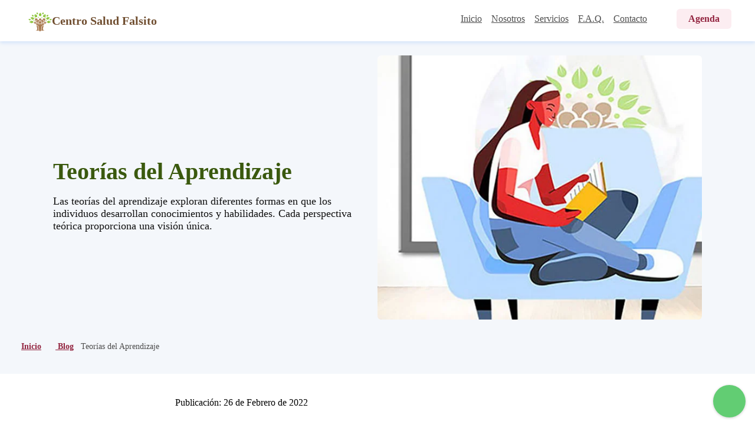

--- FILE ---
content_type: text/html
request_url: https://www.esahora.cl/blog/teorias-aprendizaje
body_size: 15860
content:
<!DOCTYPE html><html lang="es"><head><meta charset="UTF-8"><meta name="viewport" content="width=device-width, user-scalable=yes, initial-scale=1.0 minimum-scale=1.0"><meta name="robots" content="noindex, nofollow"><title>Teorías del Aprendizaje | Centro Alianza</title><meta name="description" content="Existen diversas posturas que plantean cómo se produce el aprendizaje de los individuos. Cada enfoque teórico representa una visión de la educación, conceptos y paradigmas"><meta name="theme-color" content="#000000"><meta name="author" content="Centro Salud Falsito"><link rel="canonical" href="https://www.esahora.cl/blog/teorias-aprendizaje"><link rel='icon' href="https://www.esahora.cl/favicon.ico" type="image/x-icon"><link rel="apple-touch-icon" href="https://www.esahora.cl/favicon.ico"><style id='s2967'> *{box-sizing:border-box}html{overflow-x:hidden;scroll-behavior:smooth}body{font-family:s2030,Tahoma;margin:0;padding:0;border:0;font-size:16px;caret-color:transparent;background-color:#fff;color:#000}img{display:block;width:100%;max-width:100%;height:auto}picture{pointer-events:none}h1,h2,h3,h4,h5,h6{font-family:s3619,Tahoma}ul{list-style-type:none}a{text-decoration:underline;color:inherit}a,h1,h2,h3,h4,h5,h6,input,p,select,span,ul{margin:0;padding:0;border:0}input{caret-color:auto}.s3107{justify-content:space-between;gap:10px;height:70px;padding:0 8px;background-color:#fff;box-shadow:0 3px 6px 0 #d4e4fa;z-index:3;width:100%;margin-top:0;position:fixed}.s3107,.s5533{display:flex;align-items:center}.s5533{justify-content:center;flex-direction:row;gap:8px;max-width:290px}.s2780{width:40px;height:40px}.s4286{font-size:13px;font-weight:700;color:#704e30}.s3205{display:flex;justify-content:center;align-items:center;gap:16px}.s5136{padding:8px}.s3905,.s5136{cursor:pointer}.s3905{width:35px;height:30px}.s1061{display:block;width:30px;height:3.5px;margin:5px auto;transition:all .3s ease-in-out;background-color:#a62948}.s4803{transform:translateY(9px) rotate(50deg)}.s1065{opacity:0}.s2800{transform:translateY(-8px) rotate(-50deg)}.s3147{position:relative}.s5817{border:none;display:flex;justify-content:flex-start;align-items:flex-start;flex-direction:column;gap:16px;padding:24px 36px 36px;border-bottom-left-radius:8px;border-bottom-right-radius:8px;box-shadow:0 3px 6px 0 #d4e4fa;background-color:#fff;z-index:3;transition:all .5s;width:100%;height:310px;overflow:hidden;margin-top:69px;margin-left:-100%;position:fixed}.s3562{margin-left:0}.s1188{display:block;width:100%;margin:0 auto;padding:8px 12px;border-radius:4px;transition:.3s}.s4657{border:1px solid #932540;background-color:#fcedf1;color:#932540}.s0907{color:#4e4e4e}.s0907:hover{background-color:#fcedf1;color:#932540}@media (prefers-reduced-motion:reduce){.s0907:hover{transition:none}}.s1802{color:#932540;background-color:#fcedf1;font-weight:600;padding:8px 20px;border-radius:6px;box-shadow:0 1px 4px 0 #ffc6d3;cursor:pointer;position:fixed;top:15px;right:70px;transition:.2s;z-index:4}.s1802:hover{color:#fff}.s4060{display:block;width:100%}.s3736{padding-top:80px}.s2490{color:#3a590e}.s0983{color:#932540}.s3232{color:#6c4a2d}.s2237{color:#0f0f0f}.s3342{color:#a62948}.s5987{border:1px solid #a62948}.s3360{max-width:750px;margin:0 auto;text-align:center;position:relative;padding:0 16px;z-index:0}.s3360,.s3593{font-size:32px}.s3360,.s3593,.s4581{color:#3a590e;line-height:36px}.s4581{font-size:24px}.s4469{color:#a62948}.s4469,.s5739{font-size:24px;line-height:36px}.s5739{color:#3a590e;padding-bottom:16px}.s2312{color:#3a590e;line-height:36px;position:relative;z-index:1}.s2312,.s2498{font-size:24px}.s2498{color:#932540}.s1670{text-transform:uppercase;letter-spacing:.2em;font-weight:400;font-size:16px;z-index:4}.s1670,.s4754{font-family:s2030,Tahoma}.s4754{color:#932540;font-size:20px;font-weight:600}.s0995{color:#3a590e}.s0995,.s1163{font-size:20px;line-height:30px}.s1163{color:#a62948}.s4109{font-family:s2030,Tahoma;color:#704e30;line-height:30px;font-size:15px}.s2915{text-align:center}.s5644{margin:16px}.s2243,.s5644{color:#0f0f0f;font-size:16px}.s2243{line-height:24px}.s2243,.s5121{margin-bottom:24px}.s5121{color:#3a590e;font-size:24px;font-weight:600;line-height:36px;font-family:s3619,Tahoma}.s1391{display:flex;justify-content:flex-start;align-items:flex-start;background-color:#dd4a6e;width:114px;height:2px;margin:24px 0}.s5676{display:flex;justify-content:center;align-items:center;font-size:20px;padding:8px 0;height:48px;border-radius:8px;cursor:pointer;width:100%;font-weight:600;line-height:20px;transition:.2s}.s5676:focus{border:0}.s0120{color:#fff;background-color:#932540;border:3px solid #932540}.s0620{color:#fff;border:3px solid #3a590e}.s0620,.s0620:hover{background-color:#3a590e}.s0620:focus{outline:3px solid #3a590e}.s1362{text-transform:capitalize;display:flex;justify-content:center;align-items:center;color:#932540;background-color:#fcedf1;font-weight:600;padding:8px 20px;border-radius:6px;box-shadow:0 1px 4px 0 #ffc6d3;cursor:pointer;font-size:20px;transition:.2s;z-index:1}.s1362:hover{background-color:#932540;color:#fff}.s1362:focus{outline:3px solid #932540}.s1444{text-transform:capitalize;display:flex;justify-content:center;align-items:center;font-weight:600;padding:8px 20px;border-radius:6px;box-shadow:0 1px 4px 0 #ffc6d3;cursor:pointer;font-size:20px;transition:.2s;z-index:1}.s1444,.s1444:hover{color:#fff;background-color:#932540}.s1444:focus{outline:3px solid #932540}.s3454{width:20px;min-width:20px;height:20px}.s4642{display:flex}.s3830{align-items:center}.s3363{justify-content:space-around}.s3662{justify-content:space-between}.s4094{align-items:stretch}.s4684{flex-wrap:wrap}.s2510{flex-wrap:nowrap}.s3402{justify-content:flex-start}.s4593{flex-direction:row}.s2277{flex-direction:row-reverse}.s5164{flex-direction:column}.s3377{align-items:flex-start}.s2955{justify-content:center}.s5298{justify-content:flex-start}.s2644{align-content:center}.s3339{text-decoration:line-through}.s1457{text-align:center}.s4717{display:flex;justify-content:center;flex-direction:column;gap:48px}.s0008{margin:48px}.s1242{padding:8px}.s1816{padding-top:24px}.s0782{padding-top:48px}.s2161{padding-top:70px}.s3529{padding-top:80px}.s0092{margin-top:0}.s1673{margin-top:8px}.s1987{margin-top:16px}.s5311{margin-top:24px}.s0605{margin-top:32px}.s3791{margin-top:40px}.s3884{margin-top:48px}.s0602{margin-top:56px}.s3066{margin-top:64px}.s3509{margin-top:72px}.s4018{margin-top:80px}.s4108{margin-top:88px}.s2359{margin-top:96px}.s2671{margin-top:104px}.s2156{margin-top:112px}.s5625{margin-top:120px}.s2469{margin-top:128px}.s0123{margin-top:136px}.s2534{margin-top:144px}.s0393{margin-top:152px}.s0144{margin-top:160px}.s0476{margin-top:24px;margin-bottom:24px}.s2037{margin-bottom:16px}.s5249{margin-bottom:24px}.s0015{top:39px;left:40px;font-size:13px}.s0015,.s3959{position:absolute}.s3959{top:40px;left:16px}.s5225{width:20px;height:16px}.s3419{padding-left:16px}.s5758{padding-left:43px}.s5772{padding-left:80px;padding-top:3px}.s3132,.s5860{line-height:32px;z-index:1}.s3132{padding-bottom:16px}.s4352{line-height:32px;z-index:1;list-style-type:none;display:flex;justify-content:flex-start;align-items:flex-start;flex-direction:column;gap:24px}.s3450{list-style-type:disc;margin-left:24px}.s2639{pointer-events:none}.s0465{margin-top:-10px;margin-bottom:-30px}.s0465,.s4235{height:10px;background-color:#fff}.s4235{border-bottom-right-radius:8px;border-bottom-left-radius:8px;margin-top:0;margin-bottom:-10px;overflow-y:hidden}.s4992{overflow:hidden}.s2789{display:flex;justify-content:center;align-items:center;width:900px;height:30px;margin:1px auto;background-color:#fff;padding-bottom:50px}.s1880{width:1800px;height:100px}.s4523{background-color:#fcedf1}.s5254{background-color:#fff;z-index:1}.s1852{background-color:#fcecf0}.s2741,.s3617{z-index:1;background-color:#e4fde0}.s1050{background-color:#e0fddb}.s2713{background-color:#f4f7fb}.s4864{filter:grayscale(100%)}.s3739{filter:blur(2px)}.s4427{cursor:pointer}.s1443{cursor:not-allowed}.s5168{text-decoration:underline;cursor:pointer}.s5168:hover{color:#a62948}.s5223{text-decoration:underline}.s3471{display:flex;justify-content:center;align-items:center;height:55px;border-radius:8px;width:100%}.s0287,.s0308{display:none}.s2569,.s3888{display:flex}.s3418{padding:16px;background-color:#e0fddb}.s3418,.s5129{display:flex;justify-content:center;align-items:center}.s5129{margin:0 16px;max-width:450px;color:#333;font-weight:600;gap:16px}.s0765{font-size:17px;z-index:1}.s2020{z-index:1}.s2020,.s4648{width:28px;min-width:28px;height:38px}.s4648{background-color:#fcedf1;color:#fff;border-radius:16px}.s3831,.s4648{display:flex;justify-content:center;align-items:center}.s3831{margin:0 16px}.s0079,.s0690,.s3407{margin:0 auto;display:flex;justify-content:center;align-items:center;max-width:450px}.s3407{position:relative;z-index:1}.s5904{margin:0 24px}.s0900{max-width:750px;margin:0 auto}.s3445{padding:16px}.s3445,.s6052{margin:0 16px}.s1959,.s2804{margin:0 auto}.s4844{margin:0 16px}.s2905{margin:0 24px}.s1824,.s2905{display:flex;justify-content:center;align-items:center;flex-wrap:nowrap;flex-direction:column;width:100%;z-index:2}.s2914,.s4729{margin:0 16px}.s3018{display:flex;justify-content:center;align-items:center;color:#932540;background-color:#fcedf1;font-weight:600;padding:8px 20px;border-radius:6px;box-shadow:0 1px 4px 0 #ffc6d3;cursor:pointer;width:100%;font-size:20px;transition:.2s;z-index:4}.s3018:hover{color:#fff}.s3223{width:120px;height:120px;object-fit:cover}.s2547{width:60px;height:60px}.s0198{width:140px;height:100px}.s0198,.s4387{object-fit:cover}.s4387{width:200px;height:200px}.s4264{text-decoration:underline}.s1736,.s5205{font-weight:400;font-size:16px;line-height:24px;color:#0f0f0f}.s5205{padding-bottom:16px}.s3574{visibility:hidden;opacity:0;transition:2s}.s1979{font-weight:700}.s4901{display:flex;justify-content:center;gap:8px;flex-wrap:wrap}.s2954{width:45px;height:15px}.s2527{padding:20px;width:55px;height:55px;background-color:#62cd73;bottom:12px;right:16px;transition:.3s;cursor:pointer;box-shadow:0 1px 4px 0 #00000033}.s2527,.s3595{border-radius:50%;position:fixed;z-index:4}.s3595{bottom:20px;right:24px;width:40px;height:40px}.s2706{width:100%}.s4134{line-height:24px}.s1370{line-height:32px}.s2260{line-height:27px}.s2270{background:linear-gradient(180deg,#f4f7fb,#fff);position:relative;z-index:1}.s1409{padding:36px 0}.s1427{width:450px;height:220px;object-fit:cover;border-radius:16px}.s5956{font-size:14px;font-weight:400;line-height:27px;font-style:italic;color:#0f0f0f}.s0939{min-width:20px;width:20px;height:20px}.s2756{width:28px;height:28px}.s1003{display:flex;justify-content:flex-start;align-items:flex-start;flex-direction:column;gap:32px}.s0888,.s4707{display:block;padding:24px;background-color:#f4f7fb;line-height:18px}.s1076{color:#932540;font-weight:700;font-size:14px;padding:0 4px}.s1076:after{content:"\003E"}.s5079{color:#932540}.s1216,.s5079{font-weight:600}.s1216{padding:0 12px;min-height:44px;line-height:44px}.s1216,.s3318{font-size:14px}.s3318{color:#4e4e4e;padding:0}@media screen and (min-width:480px){.s4707{padding:8px 48px}}.s4641{background-color:red}.s5410{margin:0 24px;align-items:center}.s0043,.s5410{display:flex;justify-content:center}.s0043{align-items:flex-start;flex-direction:column;margin-top:24px}.s0342{top:450px}.s0342,.s5014{position:absolute;transform:translate(-10%,-50%);z-index:-1;max-width:100%}.s5014{top:150px}.s5044{position:absolute;top:250px;transform:translate(30%,-50%);z-index:-1;max-width:100%}.s2077{width:450px;height:236px;object-fit:cover;border-radius:6px}.s3119{position:relative}.s0103{margin-top:24px}.s0103,.s0607{max-width:450px;text-align:left}.s0607{font-size:18px;color:#0f0f0f}.s3990,.s4983{max-width:450px}.s1044{position:absolute;bottom:-15px;left:-15px;width:100px;height:100px;background-color:#fff;box-shadow:4px 4px 16px 0 #f4f7fb;border-radius:50%}.s0381{width:90px;height:90px;object-fit:cover}.s5600{display:flex;justify-content:center;align-items:center;top:246px;width:100%;padding:0 24px}.s6003{width:300px;height:150px}.s2110,.s6003{object-fit:cover}.s2110{width:90px;min-width:90px;height:90px}.s3874{max-width:750px;margin:0 auto}.s3519{padding:16px;margin:0 16px}@media screen and (min-width:480px){.s3107{padding:0 48px}.s5817{width:350px}.s1802{right:130px}.s4286{font-size:15px}.s3223{width:190px;height:220px}.s0079,.s0690,.s1959,.s2804,.s3407,.s5129,.s5904{max-width:490px}.s5904{margin:0 auto}.s2914{margin:0}.s2569{display:none}.s1427{width:700px;height:342px}.s2077{width:490px;height:257px}.s0103,.s0607,.s3990,.s4983{max-width:490px}.s0342{top:450px;transform:translate(10%,-50%)}.s5014{top:150px;transform:translate(-30%,-50%)}.s5044{top:450px;transform:translate(-70%,-50%)}}@media screen and (min-width:720px){.s5817{width:450px}.s0079,.s1959,.s2804,.s3407,.s5129,.s5904{max-width:750px}.s3018{width:50%}.s2954{width:80px;height:27px}.s4709{margin:0 auto;max-width:750px}.s2077{width:750px;height:393px}.s0103,.s0607,.s3990,.s4983{max-width:750px}.s0342{top:600px;transform:translate(50%,-50%)}.s5014{top:250px;transform:translate(-30%,-50%)}.s5044{top:550px;transform:translate(-40%,-50%)}}@media screen and (min-width:1024px){.s4286{font-size:20px}.s5136{display:none}.s5817{position:fixed;top:-15px;right:175px;flex-direction:row;gap:38px;border:none;box-shadow:none;border-bottom-left-radius:0;border-bottom-right-radius:0;padding:0;margin-top:30px;height:auto;width:auto}.s1188{margin:0;padding:8px;border-radius:0;max-width:100px;width:100%}.s4657{border:none;border-bottom:3px solid #932540}.s0907:hover,.s4657{background-color:transparent;color:#932540;font-weight:600}.s0907:hover{border-bottom:3px solid #932540}.s1802{color:#932540;background-color:#fcedf1;box-shadow:none;font-weight:600;padding:8px 20px;border-radius:6px;cursor:pointer;right:40px}.s3739{filter:none}.s3360,.s3593{font-size:40px;line-height:48px}.s2498,.s4581,.s5739{font-size:36px;line-height:43.2px}.s1670{line-height:43.2px}.s1670,.s5121{text-align:center}.s5121{font-size:32px}.s0995,.s1163{font-size:24px}.s0995,.s1163,.s4109{line-height:36px}.s5129{max-width:980px}.s0079,.s3407{max-width:none;width:1000px}.s1824,.s2905{margin:0}.s6052{margin:0 auto}.s4709,.s6052{max-width:1000px}.s2804,.s5904{max-width:none;width:1000px}.s0308{display:flex}.s3888{display:none}.s3891{background-color:#f4f7fb}.s3617{padding-top:100px}.s2346{border-bottom:3px solid #dd4a6e}.s5987{border-top:none;border-left:none;border-right:none}.s0043{display:flex;justify-content:center;align-items:center;flex-direction:row-reverse;gap:16px;width:1000px}.s2077{width:490px;height:400px}.s0103,.s0607{max-width:490px}.s4983{width:50%}.s0342{top:400px;transform:translate(-50%,-50%)}.s5014{top:250px;transform:translate(60%,-70%)}.s5044{top:150px;transform:translate(-30%,-50%)}}@media screen and (min-width:1200px){.s3617{padding-top:150px}.s0079,.s2804,.s3407,.s5904{width:1150px}.s4709,.s6052{max-width:1150px}.s0043{width:1150px}.s0103,.s0607{max-width:550px}.s2077{width:550px;height:448px}.s0342{top:380px;transform:translate(-90%,-50%)}.s5014{top:250px;transform:translate(-10%,-50%)}.s5044{top:150px;transform:translate(110%,-30%)}}@media screen and (min-width:1600px){.s0570{background-color:orange;background:initial}.s0342{top:210px;transform:translate(-120%,-50%)}.s5014{top:290px;transform:translate(-40%,-50%)}.s5044{top:70px;transform:translate(140%,-30%)}} </style><meta property="og:title" content="Teorías del Aprendizaje | Centro Alianza" ><meta property="og:description" content="Diversos enfoques sobre las teorías del aprendizaje" ><meta property="og:image" content="https://www.esahora.cl/img/teorias-aprendizaje-diversos-enfoques.jpg" ><meta property="og:image:alt" content="Las teorías del aprendizaje ofrecen diferentes perspectivas sobre cómo los individuos aprenden" ><meta property="og:locale" content="es_ES" ><meta property="og:type" content="article" ><meta property="article:published_time" content="2022-02-26T08:00:00+08:00"><meta property="article:author" content="https://www.facebook.com/falsito/"><meta property="article:publisher" content="https://www.facebook.com/falsito/"><meta property="og:url" content="https://www.esahora.cl/blog/teorias-aprendizaje"><meta property="og:site_name" content="Centro Salud Falsito"><meta property="og:image:type" content="image/jpeg"><meta property="og:image:width" content="1200"><meta property="og:image:height" content="630"><meta name="twitter:card" content="summary"><meta name="twitter:site" content="@falsito"><meta name="twitter:title" content="Diversos enfoques sobre las teorías del aprendizaje"><meta name="twitter:description" content="Existen diversas posturas que plantean cómo se produce el aprendizaje de los individuos. Cada enfoque teórico representa una visión de la educación, conceptos y paradigmas"><meta name="twitter:image" content="https://www.esahora.cl/img/teorias-aprendizaje-diversos-enfoques.jpg"></head><body><div class="s3147"><header class="s3107"><div class="s5533"><div><a href="https://www.esahora.cl" target="_self" title="Ir a la Página Inicio" ><img fetchpriority="auto" id='s4260' src="https://www.esahora.cl/img/logo-centro-salud-alianza.svg" title="Inicia tu tratamiento, tu Destino para la Salud Mental: Psiquiatras y Psicólogos" alt="Logo de Centro Salud Alianza" class="s2780" loading="eager"></a></div><p class="s4286">Centro Salud Falsito</p></div><div class="s3205"><div id="s5456" class="s5136"><div id="s4129" class="s3905 s2639"><span id="s3353" class="s1061 s2639"></span><span id="s5033" class="s1061 s2639"></span><span id="s0427" class="s1061 s2639"></span></div></div></div></header><nav><ul id="s2072" class="s5817"><li class="s2706"><a href="https://www.esahora.cl" rel="nofollow noopener" target="_self" class="s5273 s1188 s0907 s4060" title="Inicia tu tratamiento el día de hoy" data-s5704='0' data-s0431='s5544 s2257' > Inicio</a></li><li class="s2706"><a href="https://www.esahora.cl/nosotros" rel="nofollow noopener" target="_self" class="s5273 s1188 s0907 s4060" title="Accede a nuestro equipo de profesionales especialistas" data-s5704='0' data-s0431='s5544 s2257' > Nosotros</a></li><li class="s2706"><a href="https://www.esahora.cl/precios" rel="nofollow noopener" target="_self" class="s5273 s1188 s0907 s4060" title="¿Cuánto cuestan las sesiones?" data-s5704='0' data-s0431='s5544 s2257' > Servicios</a></li><li class="s2706"><a href="https://www.esahora.cl/preguntas-frecuentes" rel="nofollow noopener" target="_self" class="s5273 s1188 s0907 s4060" title="Preguntas frecuentes" data-s5704='0' data-s0431='s5544 s2257' > F.A.Q.</a></li><li class="s2706"><a href="https://www.esahora.cl/contacto" rel="nofollow noopener" target="_self" class="s5273 s1188 s0907 s4060" title="Contáctanos hoy e inicia ahora" data-s5704='0' data-s0431='s5544 s2257' > Contacto</a></li><li class="s5273 s1802" data-s0431="s3724" data-s5704="0"><a href="https://www.esahora.cl/agenda" rel="nofollow noopener" target="_self" title="Accede a nuestra agenda online" ><div class="s5273 s1802" data-s0431="s3724" data-s5704="0"> Agenda </div></a></li></ul></nav><a href="https://api.whatsapp.com/send?phone=56944111222" rel="nofollow noopener" target="_blank" title="Abre una nueva ventana y escribe tus dudas aquí a nuestro WhatsApp" ><div class="s5273 s2527" data-s0431="s2763" data-s5704="0"><div id="s4528" data-s5045="whatsapp.svg" data-s5731="0" data-s1002="0" data-s1138="s1615" data-s3401="" data-s0622="s3595" class="s4392"></div></div></a><div id="s0018" class="s0500 s5604" onclick="s1986()"><div class="s4932"><div class="s4085"></div><div class="s4852"></div></div></div></div><div class="s2161"></div><main id="s4832" class="s3428"><div class="s2713"><div class="s5410 s0480"><div class="s0043 s1795"><div class="s3119"><picture><source srcset="https://www.esahora.cl/img/conceptos-aprendizaje-teorias-1.avif" type="image/avif" media="(max-width: 480px)"><source srcset="https://www.esahora.cl/img/conceptos-aprendizaje-teorias-2.avif" type="image/avif" media="(max-width: 720px)"><source srcset="https://www.esahora.cl/img/conceptos-aprendizaje-teorias-3.avif" type="image/avif" media="(max-width: 1024px)"><source srcset="https://www.esahora.cl/img/conceptos-aprendizaje-teorias-4.avif" type="image/avif" media="(max-width: 3500px)"><source srcset="https://www.esahora.cl/img/conceptos-aprendizaje-teorias-1.webp" type="image/webp" media="(max-width: 480px)"><source srcset="https://www.esahora.cl/img/conceptos-aprendizaje-teorias-2.webp" type="image/webp" media="(max-width: 720px)"><source srcset="https://www.esahora.cl/img/conceptos-aprendizaje-teorias-3.webp" type="image/webp" media="(max-width: 1024px)"><source srcset="https://www.esahora.cl/img/conceptos-aprendizaje-teorias-4.webp" type="image/webp" media="(max-width: 3500px)"><source srcset="https://www.esahora.cl/img/conceptos-aprendizaje-teorias-1.jpg" type="image/jpg" media="(max-width: 480px)"><source srcset="https://www.esahora.cl/img/conceptos-aprendizaje-teorias-2.jpg" type="image/jpg" media="(max-width: 720px)"><source srcset="https://www.esahora.cl/img/conceptos-aprendizaje-teorias-3.jpg" type="image/jpg" media="(max-width: 1024px)"><source srcset="https://www.esahora.cl/img/conceptos-aprendizaje-teorias-4.jpg" type="image/jpg" media="(max-width: 3500px)"><img fetchpriority="high" src="https://www.esahora.cl/img/conceptos-aprendizaje-teorias.jpg" title="Diversidad de enfoques en el aprendizaje" alt="La diversidad de teorías del aprendizaje permite diferentes enfoques para enseñar y aprender" class="s2077" loading="eager"></picture></div><div><h1 id="s5425" class="s3593 s0103">Teorías del Aprendizaje</h1><div class="s1987"></div><p id="s4929" class="s0607">Las teorías del aprendizaje exploran diferentes formas en que los individuos desarrollan conocimientos y habilidades. Cada perspectiva teórica proporciona una visión única.</p></div></div></div></div><div class="s1575"><div class="s0888 s1795"><span class="s5273 s5079" data-s5704="0" data-s0431="s0011"><a href="https://www.esahora.cl" target="_self" class="s5273 s1216" title="Psicólogos y Psiquiatras (telemedicina y online) ⭐ ✅ Recetas y Licencias Médicas Electrónicas. Terapia psicológica: ¡Inicia tu tratamiento hoy!" data-s5704='0' data-s0431='s4721' > Inicio</a></span><span class="s5273" data-s5704="0" data-s0431="s1076"></span><span class="s5273 s5079" data-s5704="0" data-s0431="s0011"><a href="https://www.esahora.cl/articulos" target="_self" class="s5273 s1216" title="Blog de Centro Alianza: Noticias y Consejos de Salud" data-s5704='0' data-s0431='s4721' > Blog</a></span><span class="s5273" data-s5704="0" data-s0431="s1076"></span><span class="s5273 s3318" data-s5704="0" data-s0431="s3193 s2257">Teorías del Aprendizaje</span></div><div class="s3874"><div class="s3519 s5477"><div class="s5311"></div><span class="s5273 s3078" data-s5704="0" data-s0431="s1267 s3193">Publicación: 26 de Febrero de 2022</span><div class="s3884"></div><h2 class="s4581 s0829">¿Cuáles son las principales teorías del aprendizaje?</h2><p class="s0858"><strong>Existen diversas posturas que plantean cómo se produce el aprendizaje de los individuos.</strong> Cada enfoque teórico representa una visión de la educación, conceptos específicos y paradigmas, que sostienen todo el proceso de enseñanza-aprendizaje, así como la relación que se establece entre los actores del proceso educativo.</p><h2 class="s4581 s0829">Las teorías del aprendizaje</h2><p class="s0858">Flores Talavera (2019) plantea que la educación constituye un fenómeno social, que se ha modificado de acuerdo con la cultura y a partir diversas posturas epistemológicas, las cuales son reconocidas y asumidas por los docentes.</p><p class="s0858">De esa manera:</p><p class="s0858"><em>Los maestros, en función docente, perpetúan el pensamiento y formas de enseñar de estos grandes maestros, ya sea porque que concuerdan con su forma de pensar y con la tendencia educativa; o por su efectividad en el contexto en el que se desempeñan</em> (Flores Talavera, 2019).</p><p class="s0858">Esas teorías <strong>se caracterizan por tener grandes exponentes, retractores y un contexto social en el cual emergen como un nuevo paradigma</strong>, en contra de las otras posturas teóricas que ya existen.</p><div class="s1409 s2745"><picture><source srcset="https://www.esahora.cl/img/teorias-aprendizaje/paradigmas-posturas-teoricas-1.avif" type="image/avif" media="(max-width: 480px)"><source srcset="https://www.esahora.cl/img/teorias-aprendizaje/paradigmas-posturas-teoricas-2.avif" type="image/avif" media="(max-width: 3500px)"><source srcset="https://www.esahora.cl/img/teorias-aprendizaje/paradigmas-posturas-teoricas-1.webp" type="image/webp" media="(max-width: 480px)"><source srcset="https://www.esahora.cl/img/teorias-aprendizaje/paradigmas-posturas-teoricas-2.webp" type="image/webp" media="(max-width: 3500px)"><source srcset="https://www.esahora.cl/img/teorias-aprendizaje/paradigmas-posturas-teoricas-1.jpg" type="image/jpg" media="(max-width: 480px)"><source srcset="https://www.esahora.cl/img/teorias-aprendizaje/paradigmas-posturas-teoricas-2.jpg" type="image/jpg" media="(max-width: 3500px)"><img fetchpriority="auto" src="https://www.esahora.cl/img/teorias-aprendizaje/paradigmas-posturas-teoricas-1.jpg" title="Diferentes paradigmas de aprendizaje" alt="Los nuevos paradigmas surgen en cada momento poniendo en contra a otras posturas teóricas" class="s1427" loading="lazy"></picture><p class="s5956">Explorando los paradigmas y posturas teóricas del aprendizaje</p></div><p class="s0858">Cada paradigma posee una visión propia del mundo, una forma de relación entre los actores del contexto educativo y una creencia profunda acerca de lo que debe privilegiarse en el ámbito educacional.</p><h2 class="s4581 s0829">Principales teorías del aprendizaje</h2><p class="s0858">Autores como Flores Talavera (2019) destacan que existen investigadores que se dieron la tarea de organizar y generar esquemas consistentes en el campo de la práctica educativa.</p><p class="s0858">Entre los modelos pedagógicos más resaltante destacan:</p><ul class="s5273 s4280 s5551 s4717" data-s5704="0" data-s0431="s2721"><li class="s2752 s2745"><div class="s5273" data-s5704="0" data-s0431="s3209"><div class="s5627">1</div></div><div class="s0363"><em>La pedagogía tradicional:</em> centra su proceso de enseñanza en el profesor, mientras que el alumno es visto como un sujeto “receptor” de la información. Se cree que el estudiante es un sujeto pasivo, al que se le debe abonar el conocimiento, de tal forma que, el profesor es quien lleva la rienda del proceso.<p>Como lo plantea Pérez Rodríguez (2004), se responde a un proceso de naturaleza empírica, en el que los sujetos reciben conocimientos de manera acrítica, memorizada, clasificadora o ordenadora, sin que se produzca un razonamiento o una reflexión en esa materia.</p><p>Asimismo, “la evaluación del aprendizaje va dirigida al resultado, los ejercicios evaluativos son esencialmente reproductivos, por lo que el énfasis no se hace en el análisis y el razonamiento”.</p><p>Esta visión de la pedagogía tradicional se vincula con el enfoque del conductismo, porque se asocia a un modelo en el que al alumno se le presentan reforzadores o castigos (notas buenas o malas) en función de lo “aprendido”.</p><p>Su uso en la actualidad es bastante extendido.</p></div></li><li class="s2752 s2745"><div class="s5273" data-s5704="0" data-s0431="s3209"><div class="s5627">2</div></div><div class="s0363"><em>La pedagogía liberadora:</em> es desarrollada por Paulo Freire, a partir de 1960. Esta corriente del pensamiento ha sido muy relevante en el ámbito educativo, especialmente en América Latina. <p>Entre sus corrientes más influyentes se encuentran: corrientes pedagógicas de izquierda, la filosofía personalista y el cristianismo.</p><p>“La pedagogía de Freire es, por excelencia, una ꞌpedagogía del oprimidoꞌ; no postula por lo tanto modelos de adaptación, de transición ni de modernidad de la sociedad, sino modelos de ruptura, de cambio, de transformación total”, recalca Pérez Rodríguez (2004).</p><p>Esta teoría busca crear una conciencia del individuo, no desde una perspectiva sociopolítica, sino en las estructuras mentales, que deriven en una conciencia dinámica, ágil y dialéctica que transformen al individuo y su rol en la sociedad.</p></div></li><li class="s2752 s2745"><div class="s5273" data-s5704="0" data-s0431="s3209"><div class="s5627">3</div></div><div class="s0363"><em>El modelo de pedagogía no directiva:</em> es propuesta por Rogers e impulsa “la tendencia a la actualización” y a la realización. <p>Se centra en el postulado de que el hombre biológicamente apuntará a sus fuentes motivacionales, siendo eso lo que le permitirá progresar en la vida, aumentar de nivel o lograr un ascenso cualitativo de carácter superior durante su existencia.</p><p>En esta teoría cobra relevancia la valoración de las experiencias, puesto que dependiendo de ello el hombre podrá determinar si una experiencia es satisfactoria (favorece la actualización) o no (entorpece la actualización).</p><p>Esas vivencias o valoraciones se almacenan en “las experiencias del yo”, por lo que el individuo tratará de actuar de forma cónsona con el yo, especialmente con las valoraciones satisfactorias, y aceptando que la persona es un ser en constante cambio.</p><p>Asimismo:</p><p><em>En la medida en que el yo se expresa en un contexto social surge la “necesidad de consideración positiva”. La satisfacción de esta necesidad se logra en las relaciones sociales que el hombre establece en el medio en el que vive e implica que las personas con las cuales se relaciona lo comprenden y aceptan tal como es</em> (Pérez Rodríguez, 2004).</p><p>Por lo antes expuesto, este enfoque crítica la directividad de la pedagogía tradicional, dado que promueve dependencia o inseguridades en los estudiantes debido a la autoridad que asume el docente; en contraposición, se cree que el estudiante posee de forma potencial la competencia que le permita desarrollarse. El profesor solo debe propiciar un camino para alcanzar ese desarrollo, en medio de un clima agradable, afectivo, respetuoso, comprensivo y de aceptación.</p></div></li><li class="s2752 s2745"><div class="s5273" data-s5704="0" data-s0431="s3209"><div class="s5627">4</div></div><div class="s0363"><em>El modelo del cognoscitivismo:</em> Es una propuesta que goza de gran aceptación dentro de los modelos pedagógicos. Por ese motivo, toma en consideración la psicología y el análisis de los procesos de aprendizajes del hombre. <p>La fuente filosófica de este modelo se centra en la teoría del conocimiento, sin embargo, también existen posturas que trascienden esas posiciones en la búsqueda del conocimiento.</p></div></li><li class="s2752 s2745"><div class="s5273" data-s5704="0" data-s0431="s3209"><div class="s5627">5</div></div><div class="s0363"><em>El modelo de la pedagogía operatoria:</em> fue fundada por Jean Piaget. Plantea que es necesario descubrir y explicar cómo se produce el pensamiento humano desde sus orígenes, además de lograr un “desarrollo ontogenético hasta los niveles de mayor elaboración y alcance, identificados por él con el pensamiento científico en los términos de la lógica formal” (Pérez Rodríguez, 2004). <p>Tiene bases biológicas, aunque posee algunas ideas relacionadas con postulados filosóficos, de la teoría del conocimiento, de la lógica y de las matemáticas.</p><p>Además, cobra importancia el rol de la sociedad y su relación con el sujeto. Las bases fundamentales de esta corriente pedagógica son: el diálogo, los fenómenos grupales, las instituciones y la cultura.</p></div></li><li class="s2752 s2745"><div class="s5273" data-s5704="0" data-s0431="s3209"><div class="s5627">6</div></div><div class="s0363"><em>El constructivismo:</em> Es otro de los enfoques que gozan de gran reconocimiento. Según esta teoría el sujeto es quien construye su conocimiento, al interactuar con el mundo que le rodea. <p><em>“Cada persona ꞌconstruyeꞌ su realidad, su representación del mundo, en función de su viabilidad, por lo que no cabe en la opción constructivista hablar de verdad absoluta, de objetividad del conocimiento”</em>, destaca Pérez Rodríguez (2004).</p><p>Además, cobra importancia el rol de la sociedad y su relación con el sujeto. Las bases fundamentales de esta corriente pedagógica son: el diálogo, los fenómenos grupales, las instituciones y la cultura.</p><p>Finalmente, la negación “del absolutismo de la verdad y su dependencia del punto de vista del observador, de su experiencia” (Pérez Rodríguez, 2004) y la validez del conocimiento al expresarlo mediante una lógica formal, leyes del lenguaje o la lógica de las proposiciones son esenciales para el constructivismo.</p></div></li></ul><div class="s1409 s2745"><picture><source srcset="https://www.esahora.cl/img/teorias-aprendizaje/aprendizaje-pedagogia-tradicional-1.avif" type="image/avif" media="(max-width: 480px)"><source srcset="https://www.esahora.cl/img/teorias-aprendizaje/aprendizaje-pedagogia-tradicional-2.avif" type="image/avif" media="(max-width: 3500px)"><source srcset="https://www.esahora.cl/img/teorias-aprendizaje/aprendizaje-pedagogia-tradicional-1.webp" type="image/webp" media="(max-width: 480px)"><source srcset="https://www.esahora.cl/img/teorias-aprendizaje/aprendizaje-pedagogia-tradicional-2.webp" type="image/webp" media="(max-width: 3500px)"><source srcset="https://www.esahora.cl/img/teorias-aprendizaje/aprendizaje-pedagogia-tradicional-1.jpg" type="image/jpg" media="(max-width: 480px)"><source srcset="https://www.esahora.cl/img/teorias-aprendizaje/aprendizaje-pedagogia-tradicional-2.jpg" type="image/jpg" media="(max-width: 3500px)"><img fetchpriority="auto" src="https://www.esahora.cl/img/teorias-aprendizaje/aprendizaje-pedagogia-tradicional-1.jpg" title="La pedagogía tradicional y su enfoque pasivo" alt="La pedagogía tradicional piensa que el estudiante es un ser pasivo que recibe aprendizaje" class="s1427" loading="lazy"></picture><p class="s5956">La pedagogía tradicional ve al estudiante como un receptor pasivo del conocimiento</p></div><h2 class="s4581 s0829">Referencia</h2><ul class="s5273 s4280 s5551 s4717" data-s5704="0" data-s0431="s2721"><li class="s2752 s2745"><div class="s5273" data-s5704="0" data-s0431="s3209"><div class="s5273" data-s5704="0" data-s0431="s3769"></div><div class="s5273" data-s5704="0" data-s0431="s1298"></div></div><div class="s0363"> Bower, G. H., Hilgard, E. R., & Palacios, J. M. S. (1989). <em>Teorías del aprendizaje</em>. Trillas </div></li><li class="s2752 s2745"><div class="s5273" data-s5704="0" data-s0431="s3209"><div class="s5273" data-s5704="0" data-s0431="s3769"></div><div class="s5273" data-s5704="0" data-s0431="s1298"></div></div><div class="s0363"> Flores Talavera, M. D. C. (2019). Cuatro formas de entender la Educación: modelos pedagógicos, conceptualización ordenamiento y construcción teórica. <em>Educación y Humanismo</em>, 21(36), 137-159. </div></li><li class="s2752 s2745"><div class="s5273" data-s5704="0" data-s0431="s3209"><div class="s5273" data-s5704="0" data-s0431="s3769"></div><div class="s5273" data-s5704="0" data-s0431="s1298"></div></div><div class="s0363"> Fonseca, H., & Bencomo, M. N. (2011). Teorías del aprendizaje y modelos educativos: revisión histórica. Salud, Arte y Cuidado, 4(1), 71-93. </div></li><li class="s2752 s2745"><div class="s5273" data-s5704="0" data-s0431="s3209"><div class="s5273" data-s5704="0" data-s0431="s3769"></div><div class="s5273" data-s5704="0" data-s0431="s1298"></div></div><div class="s0363"> González Agudelo, E. M. (2006). Un recorrido por los modelos pedagógicos a través de sus didácticas. Reencuentro. <em>Análisis de problemas universitarios</em>, (25), 58-68. </div></li><li class="s2752 s2745"><div class="s5273" data-s5704="0" data-s0431="s3209"><div class="s5273" data-s5704="0" data-s0431="s3769"></div><div class="s5273" data-s5704="0" data-s0431="s1298"></div></div><div class="s0363"> Pérez Rodríguez, P. M. (2004). Revisión de las teorías del aprendizaje más sobresalientes del siglo XX. <em>Tiempo de educar</em>, 5(10), 39-76. </div></li></ul><h2 class="s4581 s0829">¿Buscas saber más sobre lo que es el aprendizaje?</h2><p class="s0858">En Centro Salud Falsito, contamos con profesionales del área de la psicopedagogía expertos en aprendizaje y su abordaje.</p><h2 class="s4581 s0829">También te podría interesar:</h2><p class="s0858">Aquí encontrarás otros artículos escritos por nuestro equipo de psicólogos y psiquiatras:</p><div class="s3226 s5477"><div class="s3650 s1795"><div class="s5273 s0386 s3749" data-s5704="0" data-s0431="s4300"><a href="https://www.esahora.cl/blog/psicologia-social" target="_self" title="Ir a : La psicología social" ><div class="s4209"><picture><source srcset="https://www.esahora.cl/img/psicologia-social-psicologia-conductual.avif" type="image/avif" media="(max-width: 3500px)"><source srcset="https://www.esahora.cl/img/psicologia-social-psicologia-conductual.webp" type="image/webp" media="(max-width: 3500px)"><source srcset="https://www.esahora.cl/img/psicologia-social-psicologia-conductual.jpg" type="image/jpg" media="(max-width: 3500px)"><img fetchpriority="auto" src="https://www.esahora.cl/img/psicologia-social-psicologia-conductual.jpg" title="Psicología social y su conexión con la psicología conductual" alt="Relación entre la psicología social y la psicología conductual en el análisis de comportamientos humanos" class="s6003" loading="lazy"></picture></div></a><a href="https://www.esahora.cl/blog/psicologia-social" target="_self" title="Artículo : La psicología social" ><h3 class="s5273 s5710 s0008" data-s5704="0" data-s0431="s1618">La psicología social</h3></a><a href="https://www.esahora.cl/blog/psicologia-social" target="_self" title="Entra a : La psicología social" ><p class="s5273 s4650 s0008" data-s5704="0" data-s0431="s1267 s1618">6 de Noviembre de 2021</p></a><a href="https://www.esahora.cl/blog/psicologia-social" target="_self" title="Accede a : La psicología social" ><p class="s5273 s5329 s0008" data-s5704="0" data-s0431="s1618">En las sociedades actuales el mundo experimenta constantes cambios y existen múltiples medios de comunicación y plataformas. Conoce más sobre la psicología social [...]</p></a><a href="https://www.esahora.cl/blog/psicologia-social" target="_self" title="La psicología social" ><div class="s5273 s4940 s5672 s0008" data-s5704="0" data-s0431="s4454 s0639 s1618" data-s2898="Leer Más" data-s4486="0"> Leer Más de La psicología social </div></a></div><div class="s5273 s0386 s3749" data-s5704="0" data-s0431="s4300"><a href="https://www.esahora.cl/blog/filofobia-miedo-a-enamorarse" target="_self" title="Ir a : Filofobia: El miedo a enamorarse" ><div class="s4209"><picture><source srcset="https://www.esahora.cl/img/fobia-al-amor-relacionados.avif" type="image/avif" media="(max-width: 3500px)"><source srcset="https://www.esahora.cl/img/fobia-al-amor-relacionados.webp" type="image/webp" media="(max-width: 3500px)"><source srcset="https://www.esahora.cl/img/fobia-al-amor-relacionados.jpg" type="image/jpg" media="(max-width: 3500px)"><img fetchpriority="auto" src="https://www.esahora.cl/img/fobia-al-amor-relacionados.jpg" title="El impacto de la filofobia en la vida amorosa" alt="La filofobia impide a las personas disfrutar de relaciones amorosas por el miedo al compromiso" class="s6003" loading="lazy"></picture></div></a><a href="https://www.esahora.cl/blog/filofobia-miedo-a-enamorarse" target="_self" title="Artículo : Filofobia: El miedo a enamorarse" ><h3 class="s5273 s5710 s0008" data-s5704="0" data-s0431="s1618">Filofobia: El miedo a enamorarse</h3></a><a href="https://www.esahora.cl/blog/filofobia-miedo-a-enamorarse" target="_self" title="Entra a : Filofobia: El miedo a enamorarse" ><p class="s5273 s4650 s0008" data-s5704="0" data-s0431="s1267 s1618">2 de Diciembre de 2022</p></a><a href="https://www.esahora.cl/blog/filofobia-miedo-a-enamorarse" target="_self" title="Accede a : Filofobia: El miedo a enamorarse" ><p class="s5273 s5329 s0008" data-s5704="0" data-s0431="s1618">Para la filofobia no existe una definición específica, ya que no está catalogada como un trastorno psicológico en sí; se considera un trastorno de ansiedad que incluye diversas fobias. [...]</p></a><a href="https://www.esahora.cl/blog/filofobia-miedo-a-enamorarse" target="_self" title="Filofobia: El miedo a enamorarse" ><div class="s5273 s4940 s5672 s0008" data-s5704="0" data-s0431="s4454 s0639 s1618" data-s2898="Leer Más" data-s4486="0"> Leer Más de Filofobia: El miedo a enamorarse </div></a></div><div class="s5273 s0386 s3749" data-s5704="0" data-s0431="s4300"><a href="https://www.esahora.cl/blog/adicto-videojuegos" target="_self" title="Ir a : ¿Eres un adicto a los videojuegos?" ><div class="s4209"><picture><source srcset="https://www.esahora.cl/img/videojuegos-causas-adiccion.avif" type="image/avif" media="(max-width: 3500px)"><source srcset="https://www.esahora.cl/img/videojuegos-causas-adiccion.webp" type="image/webp" media="(max-width: 3500px)"><source srcset="https://www.esahora.cl/img/videojuegos-causas-adiccion.jpg" type="image/jpg" media="(max-width: 3500px)"><img fetchpriority="auto" src="https://www.esahora.cl/img/videojuegos-causas-adiccion.jpg" title="Causas de la adicción a los videojuegos y cómo afecta tu vida" alt="Causas comunes de la adicción a los videojuegos y sus efectos psicológicos" class="s6003" loading="lazy"></picture></div></a><a href="https://www.esahora.cl/blog/adicto-videojuegos" target="_self" title="Artículo : ¿Eres un adicto a los videojuegos?" ><h3 class="s5273 s5710 s0008" data-s5704="0" data-s0431="s1618">¿Eres un adicto a los videojuegos?</h3></a><a href="https://www.esahora.cl/blog/adicto-videojuegos" target="_self" title="Entra a : ¿Eres un adicto a los videojuegos?" ><p class="s5273 s4650 s0008" data-s5704="0" data-s0431="s1267 s1618">30 de Diciembre de 2022</p></a><a href="https://www.esahora.cl/blog/adicto-videojuegos" target="_self" title="Accede a : ¿Eres un adicto a los videojuegos?" ><p class="s5273 s5329 s0008" data-s5704="0" data-s0431="s1618">Generalmente, el concepto de adicción implica el consumo de drogas y sustancias; y es por esto que muchas veces, comprender que se puede desarrollar otro tipo de adicciones [...]</p></a><a href="https://www.esahora.cl/blog/adicto-videojuegos" target="_self" title="¿Eres un adicto a los videojuegos?" ><div class="s5273 s4940 s5672 s0008" data-s5704="0" data-s0431="s4454 s0639 s1618" data-s2898="Leer Más" data-s4486="0"> Leer Más de ¿Eres un adicto a los videojuegos? </div></a></div></div></div></div></div></div><div class="s0079"><div class="s2905 s0048"><footer class="s0540"><div class="s3494 s4459"><div class="s3950"><div><img fetchpriority="auto" src="https://www.esahora.cl/img/logo-centro-salud-alianza.svg" title="Inicia tu tratamiento, tu Destino para la Salud Mental: Psiquiatras y Psicólogos" alt="Logo de Centro Salud Alianza" class="s2780 s0480" loading="lazy"></div><p class="s5391">Centro Salud Falsito</p></div><div class="s5311"></div><p class="s2237 s2260">¡Descubre tu Bienestar! Conecta con Nuestros Psicólogos en Línea y Cultiva tu Paz Interior. ✨</p><div class="s5311"></div><p class="s2237 s2260">2025 | Centro Salud Falsito | Todos los derechos reservados</p><div class="s5311"></div><div class="s4742"><div class="s3249 s1420"><a href="tel:+56944111222" rel="nofollow noopener" target="_blank" title="Contáctate con nosotros, ¡llámanos ahora!" ><div class="s1662 s1420"><div><img fetchpriority="auto" src="https://www.esahora.cl/img/telefono.svg" title="Habla con nuestra secretaria, llámala ahora" alt="Llámanos y aclara todas tus dudas" class="s0939 s0480" loading="lazy"></div><p class="s5516">+569-4411-1222</p></div></a></div><div class="s2959 s0851 s4770"><div class="s0851"><img fetchpriority="auto" src="https://www.esahora.cl/img/correo.svg" title="Envíanos un mail" alt="Escríbenos y agenda tu primera cita" class="s0939 s0851 s0480" loading="lazy"></div><div class="s4689 s1795"><span class="s0851 s5907" data-s1640="contacto" data-s1644="esahora.cl"></span></div></div></div><div class="s5311"></div><div class="s0779"><a href="https://www.facebook.com/falsito/" rel="nofollow noopener" target="_blank" title="Abrir Facebook en otra ventana" ><img fetchpriority="auto" src="https://www.esahora.cl/img/sociales/facebook.svg" title="Conoce nuestro Facebook" alt="Abrir Facebook en otra ventana" class="s2756" loading="lazy"></a><a href="https://www.instagram.com/falsito/" rel="nofollow noopener" target="_blank" title="Abrir Instagram en otra ventana" ><img fetchpriority="auto" src="https://www.esahora.cl/img/sociales/instagram.svg" title="Conoce nuestro Instagram" alt="Abrir Instagram en otra ventana" class="s2756" loading="lazy"></a><a href="https://x.com/falsito" rel="nofollow noopener" target="_blank" title="Abrir Twitter en otra ventana" ><img fetchpriority="auto" src="https://www.esahora.cl/img/sociales/twitter.svg" title="Conoce nuestro Twitter" alt="Abrir Twitter en otra ventana" class="s2756" loading="lazy"></a><a href="https://www.youtube.com/channel/falsito" rel="nofollow noopener" target="_blank" title="Abrir Youtube en otra ventana" ><img fetchpriority="auto" src="https://www.esahora.cl/img/sociales/youtube.svg" title="Conoce nuestro Youtube" alt="Abrir Youtube en otra ventana" class="s2756" loading="lazy"></a></div></div><div class="s3494 s4723"><h3 class="s4109">Últimos artículos</h3><div class="s5311"></div><ul class="s2722"><li class="s3640"><a href="https://www.esahora.cl/blog/autocontrol-emocional" target="_self" title="Acceder al artículo: Pasos para el autocontrol emocional" ><p class="s6038">Pasos para el autocontrol emocional</p><p class="s4856">26 Diciembre, 2023</p></a></li><li class="s3640"><a href="https://www.esahora.cl/blog/tabu-enfermedades-mentales" target="_self" title="Acceder al artículo: Tabú de enfermedades mentales" ><p class="s6038">Tabú de enfermedades mentales</p><p class="s4856">5 Diciembre, 2023</p></a></li></ul><div class="s5311"></div><p><a href="https://www.facebook.com/sharer/sharer.php?u=https%3A%2F%2Fwww.esahora.cl%2Fblog%2Fteorias-aprendizaje" rel="nofollow noopener" target="_blank" class="s5273 s5993" title="Abre una nueva ventana y Compártenos en Facebook" data-s5704='0' data-s0431='s3193' > Compártenos</a></p></div><div class="s3494 s4118"><h3 class="s4109">Enlaces</h3><div class="s5311"></div><ul class="s1003"><li class="s5716"><p class="s6038"><a href="https://www.esahora.cl" target="_self" class="s4940 s6038" title="Alianza a tu alcance" data-s2898='Inicio' data-s4486='0' > Link Inicio</a></p></li><li class="s5716"><p class="s6038"><a href="https://www.esahora.cl/nosotros" target="_self" class="s4940 s6038" title="Nuestros profesionales están para ayudarte" data-s2898='Nosotros' data-s4486='0' > Link Nosotros</a></p></li><li class="s5716"><p class="s6038"><a href="https://www.esahora.cl/precios" target="_self" class="s4940 s6038" title="Conoce cómo podemos ayudarte" data-s2898='Servicios' data-s4486='0' > Link Servicios</a></p></li><li class="s5716"><p class="s6038"><a href="https://www.esahora.cl/articulos" target="_self" class="s4940 s6038" title="Lee nuestro material escrito por nuestros psicólogos" data-s2898='Blog' data-s4486='0' > Link Blog</a></p></li><li class="s5716"><p class="s6038"><a href="https://www.esahora.cl/videos" target="_self" class="s4940 s6038" title="Entérate de nuestros últimos Videos" data-s2898='Videos' data-s4486='0' > Link Videos</a></p></li><li class="s5716"><p class="s6038"><a href="https://www.esahora.cl/contacto" target="_self" class="s4940 s6038" title="Envíanos un mensaje y te responderemos pronto" data-s2898='Contacto' data-s4486='0' > Link Contacto</a></p></li><li class="s5716"><p class="s6038"><a href="https://www.esahora.cl/agenda" target="_self" class="s6038" title="Agenda Online y Presencial hoy" > Agenda</a></p></li><li class="s5716"><p class="s6038"><a href="https://www.esahora.cl/privacidad/privacidad" rel="nofollow noopener" target="_self" class="s4940 s6038" title="Abre una ventana a nuestras políticas de privacidad, manuales, leyes y más" data-s2898='Privacidad' data-s4486='0' > Privacidad, manuales, leyes</a></p></li></ul></div></footer></div></div></main><script defer src="https://www.esahora.cl/js/pagBlogTeoriasAprendizajeTodo_20251128221834.js"></script><script> var s3512 = 0; var s1793 = 0; var s0034 = 0; var s3180 = 0; var s3518 = 0; var s5073 = 0; var s0445 = 0; var s3974 = 0; var s2964 = 0; var s3293 = 0; var s3973 = 0; var s0463 = 0; var s5010 = 0; var s5465 = 0; const s2934 = "contacto@esahora.cl"; const s4155 = "0"; const s2493 = "0"; const s5240 = "pagBlogTeoriasAprendizajeAtrasados_20251128221834.js"; const s3510 = "pagBlogTeoriasAprendizajeAtrasados_20251128221834.css"; const s2383 = "0000-C0A0-estiloFontFace.css"; const s1497 = "0000-C0A0-estiloFontFace_20251128221834.css"; const s3768 = ["0000-C1A1-estilosFinales.css","1600-C0A1-datosUnArticuloBlog.css","1200-C0A1-datosUnArticuloBlog.css","1024-C0A1-datosUnArticuloBlog.css","0720-C0A1-datosUnArticuloBlog.css","0480-C0A1-datosUnArticuloBlog.css","0000-C0A1-datosUnArticuloBlog.css","1600-C0A1-listaCajitasDeBlogs.css","1200-C0A1-listaCajitasDeBlogs.css","1024-C0A1-listaCajitasDeBlogs.css","0720-C0A1-listaCajitasDeBlogs.css","0480-C0A1-listaCajitasDeBlogs.css","0000-C0A1-listaCajitasDeBlogs.css","1600-C0A1-profesionalCajaServicioDePrecios.css","1200-C0A1-profesionalCajaServicioDePrecios.css","1024-C0A1-profesionalCajaServicioDePrecios.css","0720-C0A1-profesionalCajaServicioDePrecios.css","0480-C0A1-profesionalCajaServicioDePrecios.css","0000-C0A1-profesionalCajaServicioDePrecios.css","1600-C0A1-ticketCirculitoDeLosUlLi.css","1200-C0A1-ticketCirculitoDeLosUlLi.css","1024-C0A1-ticketCirculitoDeLosUlLi.css","0720-C0A1-ticketCirculitoDeLosUlLi.css","0480-C0A1-ticketCirculitoDeLosUlLi.css","0000-C0A1-ticketCirculitoDeLosUlLi.css","0000-C0A1-mostrarCorreo.css","1600-C1A1-footer.css","1200-C1A1-footer.css","1024-C1A1-footer.css","0720-C1A1-footer.css","0480-C1A1-footer.css","0000-C1A1-footer.css","0000-C1A1-flechitaHaciaArriba.css","0000-C1A1-estiloIniciadorAtrasado.css"]; const s0710 = ["C0A1-flechitaHaciaArriba.js","C1A1-popupActivarHover.js","C0A1-dibujarCorreoElectronico.js"]; const s4746 = "https://www.esahora.cl/js/C0A0-ga4Total_G-YQ6BFV1SBR_20251128221834.js"; const s4391 = "1"; const s4567 = "0"; const s5539 = "0"; const s2539 = "0"; const s4293 = "0"; const s1410 = "https://www.esahora.cl"; const s0578 = "https://www.esahora.cl/css"; const s1842 = "https://www.esahora.cl/js"; const s1495 = "GTM-XXXXXXXX"; const s6018 = 1; const s2819 = "https://www.facebook.com/falsito/"; const s0398 = "https://x.com/falsito"; const s4540 = "https://www.instagram.com/falsito/"; const s5059 = "https://www.youtube.com/channel/falsito"; const s0412 = "https://www.linkedin.com/in/falsito/"; const s2632 = "633545d7-ccc1-11f0-8d18-665cefcd5226"; const s4465 = "https://www.esahora.cl/blog/teorias-aprendizaje"; const s2365 = function() { return /iPad|iPhone|iPod|Macintosh/.test(navigator.userAgent); }; const s2746 = function(s2393,s1849) { const s5945 = document.createElement('script'); s5945.src = s1842 + "/" + s2393; if (s1849 == "s2620") s5945.async = true; else if (s1849 == "s1148") s5945.async = false; document.body.appendChild(s5945); }; const s3453 = function(s4123) { var styleCssContenido = document.getElementById("s2967"); var s0069 = ""; s0069 = '<link href="' + s0578 + "/" + s4123 + '" rel="stylesheet" media="all">'; styleCssContenido.insertAdjacentHTML('afterend', s0069); }; const s4214 = async function(s1036) { var s2948 = s1410 + "/phpIncludes/variablesGlobales.php?" + s1036; const s2202 = await fetch(s2948); const s2855 = await s2202.json(); return s2855; }; const s3070 = function(s5970, s5881) { let s4381 = {s1405: s5970}; let s5807 = "s1405=" + s5970 + "&"; let s2682 = s5881.length; let s0554 = 1; s5881.forEach(s3806 => { for (const [s0374, s3942] of Object.entries(s3806)) { s4381[s0374] = s3942; s5807 = s5807 + s0374 + "=" + s3942; if (s2682 != s0554) s5807 = s5807 + "&"; s0554++; } }); return s5807; }; const s5565 = async function() { const s3916 = document.querySelectorAll('.s5273'); var s0439; for (var s2817 = 0 ; s2817 <= s3916.length -1 ; s2817++) { s0439 = s3916[s2817]; s0460 = s0439.getAttribute("data-s5704"); s4250 = s0439.getAttribute("data-s0431"); s0305 = s0439.getAttribute("data-s2282"); var s2227 = s4250.split(" "); if (s0305 != null) { if (s2365() == true) { s2227 = s0305.split(" "); } } var s4339; if (s0460 == 0) { for (var s4445 = 0 ; s4445 <= s2227.length -1 ; s4445++) { s4339 = s2227[s4445]; s0439.classList.add(s4339); } s0439.setAttribute("data-s5704","1"); } } }; const s3741 = async function() { const s3916 = document.querySelectorAll('.s4940'); var s0439; var s0615; var s4665; for (var s2817 = 0 ; s2817 <= s3916.length -1 ; s2817++) { s0439 = s3916[s2817]; s0615 = s0439.getAttribute("data-s2898"); s4665 = s0439.getAttribute("data-s4486"); if (s4665 == 0) { s0439.innerHTML = s0615; s0439.setAttribute("data-s4486","1"); } } }; const s2860 = async function() { const s3916 = document.querySelectorAll('.s2464'); var s5076; var s1513; var s3170; var s2520; var s5706 ; var s0234 ; var s2902 ; var s4620 ; var s1635; for (var s2817 = 0 ; s2817 <= s3916.length -1 ; s2817++) { s5076 = s3916[s2817]; s4620 = s5076.getAttribute("data-s4861"); s2902 = s5076.getAttribute("data-s5263"); s5706 = s5076.getAttribute("data-s0037"); s0234 = s5076.getAttribute("data-s0622"); s4887 = []; s4887[0] = {"s0681" : s4620}; s4887[1] = {"s2633" : s2902}; s4887[2] = {"s0956" : s5706}; s4887[3] = {"s0701" : s0234}; s3604 = s3070("s3885", s4887); s3911 = await s4214(s3604).then(s5801 => { return s5801; }); s1635 = new DOMParser(); s3911 = s1635.parseFromString(s3911, 'text/html').body.firstChild; s5076.parentNode.replaceChild(s3911, s5076); } }; const s1516 = async function(s0125,s0440) { s4887 = []; s4887[0] = {"s0561" : s0125}; s4887[1] = {"s2392" : s0440}; s3604 = s3070("s4337", s4887); s3955 = await s4214(s3604).then(s5801 => { return s5801; }); }; const s4007 = async function() { const s3916 = document.querySelectorAll('.s4392'); var s5076; var s1513; var s3170; var s2520; var s5474 ; var s5782 ; var s3591 ; var s0234 ; var s1016 ; var s3034 ; var s1635; for (var s2817 = 0 ; s2817 <= s3916.length -1 ; s2817++) { s5076 = s3916[s2817]; s5474 = s5076.getAttribute("data-s5045"); s5782 = s5076.getAttribute("data-s5731"); s3591 = s5076.getAttribute("data-s1002"); s0234 = s5076.getAttribute("data-s0622"); s3034 = s5076.getAttribute("data-s1138"); s1016 = s5076.getAttribute("data-s3401"); const s3322 = "s0574"; const s5638 = s0234.indexOf(s3322); if (s5638 == -1) { s2520 = s0234; s4887 = []; s4887[0] = {"s1886" : s5474}; s4887[1] = {"s5631" : s2520}; s4887[2] = {"s0175" : s5782}; s4887[3] = {"s2465" : s3591}; s4887[4] = {"s2458" : s3034}; s4887[5] = {"s5294" : s1016}; s3604 = s3070("s5186", s4887); s0895 = await s4214(s3604).then(s5801 => { return s5801; }); s1635 = new DOMParser(); s0895 = s1635.parseFromString(s0895, 'text/html').body.firstChild; s5076.parentNode.replaceChild(s0895, s5076); } } }; const s0665 = function(s4467) { if (s4467 == "s2106") { if (s5073 == 0) { s5073 = 1; if (s4155 == 0) { s3453(s3510); } else if (s4155 == 1) { var s1063; for (var s2817 = 0 ; s2817 <= s3768.length -1 ; s2817++) { s1063 = s3768[s2817]; s3453(s1063); } } } } else if (s4467 == "s3882") { if (s0445 == 0) { s0445 = 1; if (s2493 == 0) { s2746(s5240,"s2620"); } else if (s2493 == 1) { var s2456; for (var s2817 = 0 ; s2817 <= s0710.length -1 ; s2817++) { s2456 = s0710[s2817]; s2746(s2456,"s2620"); } } } } else if (s4467 == "s0138") { if (s3974 == 0) { s3974 = 1; s2581 = document.createElement('script'); s2581.src = s4746; s2581.defer = true; document.body.appendChild(s2581); if (s4293 == 1) { s1516(s5539,s2539); } } } else if (s4467 == "s2504") { if (s2964 == 0) { s2964 = 1; var s2973 = "(function(w,d,s,l,i){w[l]=w[l]||[];w[l].push({'gtm.start':" + "new Date().getTime(),event:'gtm.js'});var f=d.getElementsByTagName(s)[0]," + "j=d.createElement(s),dl=l!='dataLayer'?'&l='+l:'';j.async=true;j.src=" + "'https://www.googletagmanager.com/gtm.js?id='+i+dl;f.parentNode.insertBefore(j,f);" + "})(window,document,'script','dataLayer','" + s1495 + "');"; var s2778 = document.createElement('script'); s2778.innerHTML = s2973; var s4120 = document.head; var s1431 = s4120.firstChild; s4120.insertBefore(s2778, s1431); var s5798 = '<iframe src="https://www.googletagmanager.com/ns.html?id=' + s2973 +'"' +'height="0" width="0" style="display:none;visibility:hidden"></iframe>'; var s4569 = document.createElement('noscript'); s4569.innerHTML = s5798; var s2537 = document.body; var s0405 = s2537.firstChild; s2537.insertBefore(s4569, s0405); } } else if (s4467 == "s4091") { if (s3293 == 0) { s3293 = 1; if (s6018 == 0) s5738 = s2383; else if (s6018 == 1) s5738 = s1497; s3453(s5738); } } else if (s4467 == "s4596") { if (s3973 == 0) { s3973 = 1; s4007(); } } else if (s4467 == "s4764") { if (s0463 == 0) { s0463 = 1; s2860(); } } else if (s4467 == "s3849") { if (s5465 == 0) { s5465 = 1; s5565(); } } else if (s4467 == "s1046") { if (s5010 == 0) { s5010 = 1; s3741(); } } }; const s4931 = function() { const s2566 = ["scroll", "click", "touchstart", "mousemove", "wheel"]; s2566.forEach(s0502 => { document.addEventListener(s0502, function(event) { s0665("s2106"); s0665("s3849"); s0665("s1046"); s0665("s3882"); if (s4391 == 1) { s0665("s0138"); } if (s4567 == 1) s0665("s2504"); s0665("s4091"); s0665("s4596"); s0665("s4764"); /*s0665("s2486");*/ }); }); }; s4931(); </script><script type = 'application/ld+json'> { "@context": "http://schema.org", "@graph": [ { "@context": "http://schema.org", "@type": "WebSite", "@id": "https://www.esahora.cl/#website", "url": "https://www.esahora.cl", "name": "Centro Salud Falsito", "description": "Centro de Salud Alianza es un centro líder de servicios integrales de salud y bienestar en Chile. Ofrecemos una amplia gama de especialidades médicas, servicios de salud mental y programas de bienestar diseñados para apoyar su bienestar general. Nuestro equipo de profesionales experimentados está dedicado a brindar una atención personalizada en un entorno compasivo y acogedor. Explora nuestros servicios, reserva citas en línea y accede a valiosos recursos de salud para mejorar su calidad de vida.", "inLanguage": "es", "publisher": { "@type": "Organization", "name": "Centro Salud Falsito", "logo": { "@type": "ImageObject", "url": "https://www.esahora.cl/img/logo.png" ,"width" : 100 ,"height" : 100 } } }, { "@type": "WebPage", "@id": "https://www.esahora.cl/blog/teorias-aprendizaje/#webpage", "url": "https://www.esahora.cl/blog/teorias-aprendizaje", "name": "Centro Salud Falsito", "isPartOf": { "@id": "https://www.esahora.cl/#website" }, "dateModified": "2025-11-28 22:19:01", "datePublished": "2022-02-26 03:30:00", "description": "Las teorías del aprendizaje abordan diversos enfoques sobre cómo los individuos adquieren conocimientos y habilidades, influyendo en el proceso educativo", "inLanguage": "es", "potentialAction": [{ "@type": "ReadAction", "target": ["https://www.esahora.cl/articulos/#webpage"] }] }, { "@type": ["MedicalBusiness", "MedicalClinic"], "name": "Centro Salud Falsito", "image": "https://www.esahora.cl/img/logo.png", "telephone": "+569 4411 12 22", "paymentAccepted": "Cash, Webpay, Credit Card", "priceRange": "$11111 - $11111", "address": { "@type": "PostalAddress", "streetAddress": "Falsito Cañas 90, tercer piso. Providencia. Metro Salvador", "postalCode": "1111111", "addressLocality": "Falsidencia", "addressRegion": "RM falsito", "addressCountry": "CL falsito" }, "geo": { "@type": "GeoCoordinates", "latitude": "-99.000000", "longitude": "-10.000000" }, "openingHoursSpecification": [ { "@type": "OpeningHoursSpecification", "dayOfWeek": ["Monday", "Tuesday", "Wednesday", "Thursday", "Friday"], "opens": "09:00", "closes": "19:00" }, { "@type": "OpeningHoursSpecification", "dayOfWeek": ["Saturday"], "opens": "09:00", "closes": "15:00" }, { "@type": "OpeningHoursSpecification", "dayOfWeek": ["Sunday"], "opens": "09:00", "closes": "15:00" } ], "url": "https://www.esahora.cl", "sameAs": [ "https://www.instagram.com/falsito/" ,"https://x.com/falsito" ,"https://www.facebook.com/falsito/" ,"https://www.youtube.com/channel/falsito" ,"https://www.linkedin.com/in/falsito/" ] } ,{ "@type": "BreadcrumbList" ,"itemListElement": [{ "@type": "ListItem" ,"position": 1 ,"name": "Inicio" ,"item": "https://www.esahora.cl" } ,{ "@type": "ListItem" ,"position": 2 ,"name": "Blog" ,"item": "https://www.esahora.cl/articulos" } ,{ "@type": "ListItem" ,"position": 3 ,"name": "Teorías del Aprendizaje" ,"item": "https://www.esahora.cl/blog/teorias-aprendizaje" } ] ,"name": "Breadcrumbs" } ,{ "@type" : "Article" ,"author" : [{ "@type": "Person" ,"name": "Centro Salud Falsito" ,"url": "https://www.esahora.cl" }] ,"name" : "Teorías del Aprendizaje" ,"headline" : "Las teorías del aprendizaje exploran diferentes formas en que los individuos desarrollan conocimientos y ha" ,"datePublished" : "2022-02-26T08:00:00+08:00" ,"image" : "conceptos-aprendizaje-teorias-3.jpg" ,"mainEntityOfPage": { "@type": "WebPage" ,"@id" : "https://www.esahora.cl/blog/teorias-aprendizaje" }, "publisher": { "@type":"Organization" ,"name" :"Centro Salud Falsito" ,"logo" : { "@type" : "ImageObject" ,"@id" : "https://www.esahora.cl/#logo" ,"inLanguage": "es" ,"url" : "https://www.esahora.cl/img/logo.png" ,"width" : 100 ,"height" : 100 ,"caption" : "Centro Salud Falsito" } } ,"dateModified" : "2025-11-28T08:00:00+08:00" ,"description" : "Existen diversas posturas que plantean cómo se produce el aprendizaje de los individuos. Cada enfoque teórico representa una visión de la educación, conceptos y paradigmas" } ] } </script></body></html>     


--- FILE ---
content_type: text/javascript
request_url: https://www.esahora.cl/js/pagBlogTeoriasAprendizajeTodo_20251128221834.js
body_size: 68
content:
var s2720=document.getElementsByTagName("body")[0];const s3918=function(s,e,t){var n=document.getElementById(s);var c=s5323(s,"s2234",e);if(t=="s4513"){if(c==0){n.classList.add(e)}else if(c==1){n.classList.remove(e)}}else if(t=="s0200"){if(c==1){n.classList.remove(e)}}else if(t=="s3121"){if(c==0){n.classList.add(e)}}};const s5323=function(s,e,t){if(e=="s2234")var n=document.getElementById(s);var c=0;if(n!=null){var i=n.classList;var o;for(var d=0;d<=i.length-1;d++){o=i[d];if(o==t){c=1;break}}return c}else return 2};const s4432=function(s){s0811=s.which;s5908=String.fromCharCode(s0811).toLowerCase();s3902="";if(s5908>=0&&s5908<=9){s3902=s.target.value}else{s3902=s.target.value.replace(s5908,"")}s.target.value=s3902};const s5304=function(s){if(isNaN(s))return 0;else return 1};const s1948=100;const s5282=document.getElementById("s5456");const s2045=document.getElementById("s4129");const s1863=document.getElementById("s3353");const s2223=document.getElementById("s5033");const s2776=document.getElementById("s0427");const s4111=document.getElementById("s4832");const s1020=document.getElementById("s2072");s4111.addEventListener("click",function(s){if(s4111.contains(s.target)){s1813()}});const s1813=function(){s3918("s2072","s3562","s0200");s3918("s3353","s4803","s0200");s3918("s5033","s1065","s0200");s3918("s0427","s2800","s0200");s3918("s4832","s3739","s0200")};const s0012=function(){if(window.scrollY>s1948){s1813()}};const s5728=function(s,e){const t=s.target.id;s1020.classList.toggle("s3562");s3918("s3353","s4803","s4513");s3918("s5033","s1065","s4513");s3918("s0427","s2800","s4513");s3918("s4832","s3739","s4513")};s5282.addEventListener("click",function(s){s5728(s,"s5456")});s2045.addEventListener("click",function(s){s5728(s,"s4129")});s1863.addEventListener("click",function(s){s5728(s,"s3353")});s2223.addEventListener("click",function(s){s5728(s,"s5033")});s2776.addEventListener("click",function(s){s5728(s,"s0427")});window.addEventListener("scroll",s0012);

--- FILE ---
content_type: image/svg+xml
request_url: https://www.esahora.cl/img/logo-centro-salud-alianza.svg
body_size: 11466
content:
<svg xmlns="http://www.w3.org/2000/svg" viewBox="0 0 400.03 361.54"><defs><style>.a{fill:#8dc53c;}.a,.b{fill-rule:evenodd;}.b{fill:#ab7c53;}</style></defs><path class="a" d="M145.92,38.65c0,.09,1.62,6.16,3.62,13.47s3.59,13.32,3.56,13.35-2-5.34-4.39-11.93-4.38-12-4.43-12c-.38,0-3.08,6-4.05,9-3.87,12,0,20.06,10.86,22.46,3.56.79,4.45.67,6.74-.89,11.64-8,8.83-19.41-7.56-30.84-3.42-2.38-4.35-3-4.35-2.63m106.26.94c-18.78,12.63-22.35,24.31-10,32.59,2.26,1.51,3.25,1.62,6.92.77,11.56-2.68,15-11.89,9.56-25.3a48.43,48.43,0,0,0-2.94-6.09c-.06,0-2.07,5.39-4.46,12s-4.37,11.95-4.39,11.92,1.57-6,3.57-13.38,3.62-13.39,3.62-13.47c0-.26-.27-.11-1.9,1m-51.47,30,0,25.27-2-22.78c-1.08-12.53-2-22.94-2-23.14-.07-1.37-9,10-12.43,15.94-10.84,18.48-5.22,34.11,14.4,40.08,2.35.71,3.4.53,7.73-1.29,19.7-8.26,21.76-25.22,5.66-46.56-3-4-10.74-12.8-11.24-12.8-.07,0-.14,11.38-.15,25.28m-92.18.19s3.29,5.59,7.32,12.31l12.37,20.66c5.74,9.59,6.77,11.35,6.27,10.71-.36-.45-8.4-11.73-19.42-27.22-8-11.27-7.79-11-7.89-10.69s-.3,1.28-.54,2.54c-6,30.54,4,47,28,46.39,6.26-.17,6.58-.32,10.1-4.53,12.16-14.56,6.9-29.66-14.27-41-.55-.29-1.33-.72-1.72-.94-1.37-.76-10.75-5-11.08-5-.07,0-.83-.28-1.69-.63a63.46,63.46,0,0,0-7.47-2.58m182.3.59c-1,.36-2.18.77-2.63.92-2.16.74-6.63,2.55-10.8,4.4-27.48,12.17-34.81,30-19,46.14l2.09,2.13,1.63.24a80.73,80.73,0,0,0,12.25,0c18.69-3.55,25.57-19,20.4-45.86-.65-3.41-.46-3.36-2.36-.69-6.93,9.72-10.79,15.15-17.49,24.56-4.22,5.94-7.8,10.92-7.95,11.07-.33.32-.91,1.31,6.5-11.07l12.38-20.69c3.5-5.84,6.51-10.84,6.69-11.1.62-.88.6-.88-1.75,0M60.44,81.63c0,.09,1.57,1.7,3.49,3.58,7.24,7.07,17.66,17.48,16.67,16.65s-2.68-2.27-5.92-5l-3.56-3-6.24-5.31c-2.29-1.95-4.22-3.55-4.27-3.55a15.47,15.47,0,0,0,.12,2.52c1.55,17.54,10,25.5,23.41,22.05,3.25-.83,3.77-1.29,5.21-4.55,4-9.08-1-16.63-13.67-20.59a89.78,89.78,0,0,0-12.25-2.52c-1.1-.1-2.22-.23-2.49-.29s-.5,0-.5.07m276.4.16C315,84.23,305,93.64,311.1,105.94c1.1,2.22,1.52,2.61,3.4,3.21,4.06,1.28,8.53,1.51,11.45.58l1.73-.53c2.6-.64,6.59-4.72,8.37-8.59s3.57-11.93,3.3-15l-.06-.65-1.65,1.41-3.89,3.31-4.25,3.61-4.07,3.45c-2,1.71-3.88,3.3-6.17,5.28-1.2,1,11.28-11.43,16.79-16.78,3.13-3,3.77-3.75,3.29-3.7l-2.5.28M167.48,117.58c-7.5,2.47-7.09,11.87.6,13.92,6,1.61,11.78-4.13,9.61-9.62-1.39-3.5-6.32-5.58-10.21-4.3m59,.12c-6.16,2.19-6.9,9.92-1.24,12.93,7.55,4,15.76-3.91,10.8-10.43-2-2.55-6.25-3.68-9.56-2.5m-173,4.2-7.44.61c-2,.18-9.19,1.23-9.33,1.37s-.31,0,4.25,2.43c4.15,2.21,6.23,3.33,7.62,4.09l7,3.75,7.36,4,7,3.76c3.25,1.74,6.51,3.5,7.26,3.91L79.4,147c3.54,1.88,4.81,2.58,4.81,2.63s-1.16-.48-2.59-1.13l-4.12-1.87L73.87,145l-3.63-1.63c-.85-.37-3.67-1.64-6.27-2.82l-6.71-3c-1.1-.49-2.61-1.17-3.36-1.49l-2.54-1.14-2.81-1.28c-2.44-1.09-7.28-3.26-8.6-3.87-1.49-.67-1.49-.89,0,2.67C51.52,159,67.94,169.14,86.51,161.05c4.16-1.81,8.65-4.79,9.09-6a32.48,32.48,0,0,0,1-11.5C94.63,129,82,121.69,59.35,121.81c-2.85,0-5.5.06-5.9.09m282.48,0c-22.69,1.71-33.83,12.49-30.86,29.87.7,4.07,1.16,4.62,6.36,7.55,18.51,10.44,35.78,2.42,47.83-22.21a60.82,60.82,0,0,0,3.32-7.69A29.84,29.84,0,0,0,358.8,131l-5.62,2.53-3.82,1.73c-1,.47-4,1.82-6.62,3L336.48,141l-7.35,3.3-3.54,1.59L321,148l-3,1.39c-.17.09-.32.13-.32.09a14.49,14.49,0,0,1,1.77-1l2.68-1.44,8.17-4.4,14.43-7.77c3.94-2.13,7.65-4.13,8.25-4.44l2.27-1.22c.65-.36,3.06-1.65,5.36-2.87l4.25-2.29c.84-.69-15.64-2.25-23.31-2.21-2.59,0-5.09.06-5.54.09m-225.08,5.6c-5.95,1.45-8.17,7.54-4.3,11.78,4.38,4.78,13,2.56,14.13-3.64.89-4.94-4.52-9.42-9.83-8.14m174.46-.08a7.67,7.67,0,0,0-6.51,6.75c-.48,8.15,11.74,10.7,15.44,3.22,2.55-5.14-2.75-11.06-8.93-10M20.6,152c-6.78,1-11.42,2.51-18.91,5.93-2.32,1.06-2.51.89,2.21,1.85l6.63,1.36c1.84.38,3.68.75,4.08.82s2.24.42,4.08.81c7.8,1.61,9.18,1.89,9.44,1.92a6.85,6.85,0,0,1,1.94.39C30,165.18,28.69,165,21,164c-2.59-.35-5.17-.68-5.72-.73s-3.28-.41-6.08-.8c-7.08-1-6.8-.95-6.8-.68,0,.69,7.74,7.8,10.57,9.72,10.25,7,20.69,5.63,26.87-3.44l.69-1-.28-1.74c-1.06-6.6-5.06-11.19-11.16-12.79A34,34,0,0,0,20.6,152m351.85.16c-7.12,1.36-11.43,5.82-12.67,13.12l-.29,1.7.7,1c4.06,5.95,10.61,8.87,17.24,7.68,5.44-1,10.54-4.14,17-10.54,3.44-3.41,3.64-3.69,2.55-3.55l-5.22.71c-2.49.34-5,.67-5.62.74s-3.42.43-6.26.82c-7.39,1-9.84,1.29-9.93,1.21s.32-.14.8-.2c.83-.12,3.75-.7,10.28-2,1.69-.35,3.69-.75,4.45-.89,1.27-.23,10.25-2.06,13.14-2.68,1.14-.25,1.58-.41,1.38-.54-.72-.46-6.07-2.75-8.72-3.73-6.78-2.53-14.44-3.68-18.81-2.84M94.07,173.49c-5.56,1.59-7.3,7.94-3.24,11.88,3.15,3.06,9.1,2.92,12-.29,5.14-5.72-1-13.82-8.75-11.59m206.17,0c-7.85,2.33-6.88,12.95,1.29,14s12.72-7.94,6.39-12.78a9.4,9.4,0,0,0-7.68-1.26M54.72,183.56C44.79,185,35.65,189.37,24,198.13c-3,2.23-8.52,6.81-8.53,7s1.37.12,4.13,0c8.11-.42,19.26-1,23.54-1.15s9.12-.42,20.23-1c2.84-.15,5.49-.26,5.9-.25.76,0-3.12.56-6.44.89-1.77.18-5.94.67-19.41,2.27-3,.35-6.22.72-7.26.83s-4.15.46-6.9.8a84.43,84.43,0,0,1-8.5.84c-.93-.17,1.73,1.74,5,3.58l2.27,1.3c7.49,4.27,17.17,8.13,22.3,8.9,4.92.73,5.22.76,8.46.66,10.68-.31,18.57-5.54,23.2-15.38,2.19-4.63,2.28-5.3,1-7.83-5.61-11.51-16.63-17.77-28.24-16m284.75,0c-9.55,1.44-16.74,7-21.19,16.43l-.9,1.89.68,2.06c7,21.29,28.74,24.81,55.9,9l2.39-1.38c.55-.31,1.67-1,3.54-2.24.85-.55,1.22-1,.81-1-.59.06-2.86-.19-21-2.34-2.94-.35-6.17-.71-7.17-.81s-4.1-.46-6.9-.81-5.69-.68-6.44-.74-2.79-.32-4.54-.55l-3.17-.42,2.54.09c1.4,0,4,.16,5.81.26,7.84.42,16.71.86,20.51,1,1.49.06,6.68.31,11.52.55l11.07.54c1.25.06,2.45.14,2.68.19.72.15.44-.23-1.27-1.69A122.21,122.21,0,0,0,365.06,190c-8.65-4.89-18.83-7.44-25.59-6.42"/><path class="b" d="M133.49,142.69c-.7.07-1.5.13-1.78.13a.64.64,0,0,0-.61.3q-.12.28-.24.09c-.14-.23-3.18.41-3.59.75-.13.1-.23.14-.23.08a5.39,5.39,0,0,0-1.4.51c-2.22,1-2.77,1.25-2.77,1.4s-.12.15-.27.15-.28.08-.28.19-.06.15-.14.1c-.37-.23-4.94,3.71-4.94,4.25a3.59,3.59,0,0,1-.65.83c-3.56,3.86-4.21,13.45-1.41,20.76a27.37,27.37,0,0,0,1.52,3.63,1.35,1.35,0,0,1,.24.58,1.86,1.86,0,0,0,.35.72,5,5,0,0,1,.57,1c.19.42.4.77.48.77s.18.2.25.46a2,2,0,0,0,.45.79,2.08,2.08,0,0,1,.46.73c.07.2.2.38.29.38s.17.12.17.27.07.27.15.27.28.25.46.55a7.67,7.67,0,0,0,.77,1c.25.27.63.71.85,1s.49.51.6.51.31.21.44.46c.45.84,4.9,4.22,5.26,4,.1-.06.19,0,.19.13a3.51,3.51,0,0,0,1.08,1,4.83,4.83,0,0,1,2.13,3.21c.11.93-.53,2.59-1.06,2.76-.19.06-.34.21-.34.33s-.14.23-.32.24a4.76,4.76,0,0,0-1,.3c-.63.23-2.44.29-11.53.36s-11,.14-12,.38c-.7.16-1.56.33-1.91.38a1.43,1.43,0,0,0-.84.38c-.13.17-.24.2-.28.07-.11-.34-4.14,1.1-4.14,1.47,0,.12.12.15.31.07a43.28,43.28,0,0,1,6.76,0,28,28,0,0,1,3.45.49c.65.12,1.35.23,1.55.24a.77.77,0,0,1,.46.15,1.24,1.24,0,0,0,.63.21,4.35,4.35,0,0,1,1,.25c.29.11.5.12.57,0s.16-.05.22.11.17.28.25.26a1.76,1.76,0,0,1,.65.18,2.91,2.91,0,0,0,.64.21c.07,0,.78.25,1.58.56s1.53.59,1.63.61l.45.16a36.59,36.59,0,0,0,6,1.88c0-.12.08-.08.18.09a5.76,5.76,0,0,0,2.17,1l.36.13c.51.19,3.72,1.31,3.81,1.33l.37.12c1,.4,2,.64,2,.49s.17,0,.37.19a1.35,1.35,0,0,0,.63.39,2.31,2.31,0,0,1,.82.21c1.6.64,2.9,1,2.91.81s.09-.08.19.09a11.64,11.64,0,0,0,3.57,1.28c.12,0,.22.06.22.13s.29.21.64.31.64.14.64,0,.1-.07.22.08a6.66,6.66,0,0,0,1.77.79c.85.28,1.65.54,1.77.59.4.15.24-.21-.38-.86a13,13,0,0,1-1.11-1.41,2.62,2.62,0,0,0-.64-.77c-.08,0-.19-.21-.26-.46s-.19-.41-.29-.36-.18,0-.18-.19a3.93,3.93,0,0,0-.91-1.53,3,3,0,0,1-.35-.7,3.82,3.82,0,0,0-.45-.82,4.67,4.67,0,0,1-.53-1.07c-.18-.47-.4-.86-.49-.86s-.17-.12-.17-.27a9.4,9.4,0,0,0-.65-1.68,18.41,18.41,0,0,1-1.41-3.68c-1.38-4.72-2.06-11.39-1.52-15l.14-.94-1.68,0a21.77,21.77,0,0,1-2.75-.21,4.35,4.35,0,0,0-1.32-.1c-.14,0-.25,0-.25,0a2.65,2.65,0,0,0-1-.47,12.6,12.6,0,0,1-1.74-.69c-.39-.19-.74-.31-.79-.26s-.22,0-.39-.17a1,1,0,0,0-.46-.24.36.36,0,0,1-.28-.15c-.26-.38-1.47-1.16-1.64-1.05s-.19,0-.19-.14a1,1,0,0,0-.36-.58c-.73-.66-.55-2.44.28-2.75a.48.48,0,0,0,.27-.4c0-.17.05-.21.1-.11s.4.16,1,.09.94,0,1.09.12a.9.9,0,0,0,.58.24c.19,0,.36.1.36.22,0,.27,1.59,1.32,1.75,1.16s.25,0,.41.21a1.43,1.43,0,0,0,.47.36c.1,0,.67.22,1.27.44,2.35.85,7.17.29,7.17-.84,0-.16.06-.29.13-.29a2.45,2.45,0,0,0,.59-.86,6.31,6.31,0,0,1,.56-.95,4.78,4.78,0,0,0,.45-.71,14.27,14.27,0,0,1,1.39-1.72,7.69,7.69,0,0,0,1.15-1.43.46.46,0,0,1,.32-.32,5.35,5.35,0,0,0,1.26-1,8.71,8.71,0,0,1,1.15-1,3.76,3.76,0,0,0,.77-.51,32.57,32.57,0,0,1,4.89-2.85,4.14,4.14,0,0,0,1.31-.8c.1-.17.17-.2.18-.06s.81,0,1.09-.31a.51.51,0,0,1,.27-.11c.43,0,1.18-.31,1.18-.46s.13-.11.27,0,.28,0,.28-.14,0-.21.16,0,.19.19.28,0a.23.23,0,0,1,.32-.08c.13.08.16-.81.1-3-.12-4-.43-5.13-2.46-8.89-.13-.24-.32-.43-.41-.43s-.17-.14-.17-.29c0-.47-3.79-4.12-5.26-5.07a26.69,26.69,0,0,0-9.35-3.6,8.84,8.84,0,0,1-1.18-.19,30.87,30.87,0,0,0-5.53-.07m65.38-.1a.42.42,0,0,0-.33.3q0,.21-.15,0c-.11-.17-.29-.2-.59-.1a1.55,1.55,0,0,1-.58.1c-.69-.18-6.71,1.91-7.58,2.64a1.1,1.1,0,0,1-.42.24,20.07,20.07,0,0,0-2.55,1.63,28.43,28.43,0,0,0-3,2.92,2.21,2.21,0,0,1-.52.65c-2.32,2.33-3.72,7.13-3.62,12.39l.05,2.8,1,.31a3.19,3.19,0,0,0,1.13.21c.06-.06.1,0,.1.15s0,.21.18,0,.18-.23.18,0,.21.35.54.42a1.44,1.44,0,0,1,.74.38.75.75,0,0,0,.43.26,6.05,6.05,0,0,1,1.34.72,13,13,0,0,0,1.19.73,32,32,0,0,1,3,2.66c.51.51,1,.88,1,.83s.1,0,.1.16a1.57,1.57,0,0,0,.42.71c1.81,2,4,6.49,5,10.43.46,1.73,0,1.51,2.72,1.35,1.25-.07,2.55-.11,2.9-.08s1.31.12,2.12.18l1.49.11.11-.87c.36-2.79,2.22-8.42,3-9.13,0-.05.54-.73,1.08-1.52a24.49,24.49,0,0,1,4.35-4.76c.5-.38.91-.8.91-.92a.25.25,0,0,1,.26-.24,7.45,7.45,0,0,0,1.59-.89c1.91-1.28,6.46-3.47,7.21-3.47.26,0,.26-3.67,0-5.26a16.65,16.65,0,0,0-1.84-5.35l-.86-1.36c-.79-1.26-3.89-4.45-4.16-4.28-.11.07-.2,0-.21-.12,0-.65-6.28-3.92-7.11-3.71-.18,0-.32,0-.32-.05,0-.68-8.57-1.64-10.39-1.16m64.24.06a2.56,2.56,0,0,0-1.39.34c-.11.17-.17.18-.22,0-.13-.37-4.44.67-5,1.2-.15.15-.27.19-.27.09,0-.27-2.58.94-4.31,2a5.37,5.37,0,0,0-1.5,1.18c0,.14-.08.19-.18.13-.45-.28-4.9,4.68-4.9,5.46a.33.33,0,0,1-.18.29c-.84.28-2,5.33-2,8.77v2l1.14.34a23.65,23.65,0,0,1,4,1.48,2.33,2.33,0,0,0,1.08.35c.1-.06.18,0,.18,0s.38.36.86.6a3.81,3.81,0,0,1,.92.59.29.29,0,0,0,.24.14,3.19,3.19,0,0,1,.83.44c.36.25.72.4.81.35s.15,0,.16.15.46.56,1,1a29.74,29.74,0,0,1,4.6,4.51c.35.48.72,1,.83,1.08a28,28,0,0,1,1.9,3.41c0,.57,3.53.8,3.75.24.08-.2.15-.22.24-.07s1.63-.12,1.63-.41c0-.09.08-.11.18-.05.26.16,1.22-.31,2.89-1.43,1.94-1.3,2.93-1.4,3.94-.4s.76,2.28-.76,3.3a2.67,2.67,0,0,0-.8.67c0,.07-.13.13-.27.13a.29.29,0,0,0-.28.28c0,.16-.07.24-.16.19a8.23,8.23,0,0,0-3,1.38c-.07.16-.1.17-.11,0s-.23-.15-.88.05a16.7,16.7,0,0,1-4.17.63l-.78,0,.14.78c1.1,6.14-1,16-5,23.06-.54,1-1,1.82-1,1.87a1.45,1.45,0,0,1-.34.46,6,6,0,0,0-.68,1,2.47,2.47,0,0,1-.48.73,4.77,4.77,0,0,0-.72.91,6.94,6.94,0,0,1-1,1.18c-.76.61-.23.65,1.31.11a13.08,13.08,0,0,1,1.8-.54,1.16,1.16,0,0,0,.65-.36c.2-.2.37-.29.37-.2a11.11,11.11,0,0,0,3.64-1.27c.11-.17.16-.18.17,0s2-.44,2.15-.72a.14.14,0,0,1,.21-.05,4.87,4.87,0,0,0,1.48-.37c4.86-1.69,6.7-2.32,7.5-2.56a3.18,3.18,0,0,0,1.14-.57c.12-.16.22-.19.22-.08s.26.11.77-.11,1.25-.47,1.82-.65a4.63,4.63,0,0,0,1.31-.58c.18-.18.27-.19.32,0s.21.07.46-.17.41-.31.45-.19.23.05.46-.19.4-.32.4-.23.17.12.37.07.36-.17.36-.27.06-.13.15-.08a2.65,2.65,0,0,0,1.68-.63c.12-.19.16-.19.16,0s.16.15.59-.08a3.71,3.71,0,0,1,.82-.35c.19,0,1.15-.36,2.22-.76l.41-.14.23-.08a1.06,1.06,0,0,1,.27-.09l.27-.09a1.23,1.23,0,0,1,.23-.08,9.07,9.07,0,0,0,2.41-.63c0-.06.18-.12.4-.12s.78-.08,1.23-.15a46.88,46.88,0,0,1,8-.55c2.26.2.71-1.18-1.63-1.44a2,2,0,0,1-.63-.16c-1.19-.73-5.77-1-16.24-1-5,0-9.41-.08-9.71-.17-2.29-.68-3.5-2.32-3.06-4.13a5.69,5.69,0,0,1,1.13-2.06,3.8,3.8,0,0,0,.75-.61,10.38,10.38,0,0,1,1.5-1.1c.47-.28.86-.58.86-.68s.07-.13.16-.08a3.62,3.62,0,0,0,1.66-1.18.18.18,0,0,1,.2-.16,9.7,9.7,0,0,0,2.61-2.37c.07-.2.22-.35.35-.35a3.25,3.25,0,0,0,1.19-1.37c0-.07.2-.28.44-.47.87-.68,4.28-6.36,4.28-7.12,0-.17.07-.3.15-.3s.27-.35.4-.77a5.12,5.12,0,0,1,.38-1,12.27,12.27,0,0,0,.59-1.45c2.75-7.79,2.41-15.11-.93-20.23a14.88,14.88,0,0,0-2.4-2.91,7.57,7.57,0,0,1-1.16-1c-.57-.55-1.12-1-1.21-.9s-.17,0-.17-.13a4.73,4.73,0,0,0-2.14-1.3.17.17,0,0,1-.22-.15c0-.55-6.88-2.95-7.45-2.6A.18.18,0,0,1,270,143c-.2-.31-4.57-.55-6.87-.38M162.7,168.72c-2.52.27-6.62,1.21-6.62,1.5,0,.07-.14.13-.32.15a13.6,13.6,0,0,0-2.94,1.29,4.11,4.11,0,0,1-.87.48c-.42.2-.77.47-.77.6s-.07.19-.16.14c-.32-.2-3.54,2.54-3.75,3.19-.06.19-.2.34-.32.34a11.36,11.36,0,0,0-2.3,3.13c-2.62,4.68-2.68,12.5-.15,19,1.44,3.69,4.05,8.72,4.53,8.72.09,0,.15.09.15.21a11.54,11.54,0,0,0,2.21,2.95c.08,0,.15,0,.15.11,0,.4,2.34,2.64,4,3.81a8.26,8.26,0,0,1,1.65,1.38.79.79,0,0,0,.28.44c1.35,1.12,1.27,4.46-.13,5.46-1.11.79-3.72.81-6.41.06a9.78,9.78,0,0,0-1.32-.31c-.12,0-.22-.08-.22-.15s-.72-.35-1.28-.43a1.25,1.25,0,0,1-.27-.13c-.53-.33-2.07-.66-2.15-.46s-.09.1-.1-.07c0-.36-1.23-.78-1.36-.46-.05.13-.08.13-.09,0s-.61-.52-1.29-.68c-.15,0-.74-.22-1.32-.43s-1-.3-1-.15-.09.09-.18-.08a1.27,1.27,0,0,0-.68-.43,5.64,5.64,0,0,1-1-.32,11.88,11.88,0,0,0-3.45-1c0,.12-.08.08-.18-.07a.69.69,0,0,0-.31-.28,2.17,2.17,0,0,1-.42-.12c-1.81-.68-2.9-1-2.9-.86s-.17,0-.37-.19a1.19,1.19,0,0,0-.58-.37,4.61,4.61,0,0,1-.6-.11,6.1,6.1,0,0,0-.68-.12c-.17,0-.31-.07-.31-.14s-.8-.41-1.18-.43a.45.45,0,0,1-.28-.12,13.32,13.32,0,0,0-4-1.17c-.08.12-.13.09-.14-.1s-2.46-1.19-3-1.13c-.12,0-.23,0-.23-.12s-.7-.34-.79-.12-.09.09-.1-.07a4.79,4.79,0,0,0-2.19-1,3.76,3.76,0,0,1-.45-.16c-3-1.14-3.54-1.31-3.55-1.12s0,.14-.14,0c-.29-.45-6.43-2.53-6.54-2.21,0,.1-.16.07-.27-.09a10.06,10.06,0,0,0-3.16-.8,4.61,4.61,0,0,1-.88-.1c-1.37-.25-5.52.51-5.52,1,0,.09-.07.11-.16.06s-.56.17-1,.5a7.1,7.1,0,0,0-2.79,7.1c.2,1.21,1.19,3.91,1.43,3.91.07,0,.23.24.36.54.21.47,1.76,1.81,2,1.68,0,0,.22.1.41.27a80.91,80.91,0,0,0,7.23,5.19.22.22,0,0,1,.23.2c0,.11.39.44.87.73s.9.59,1,.64a5.72,5.72,0,0,0,1.84,1.17c.09-.06.16,0,.16.14a24.59,24.59,0,0,0,4.55,3.28c.09,0,.16,0,.16.18s.39.47.87.76a11.06,11.06,0,0,1,1,.64,5.37,5.37,0,0,0,1.71,1.09.27.27,0,0,1,.28.26c0,.24.49.56.78.5.07,0,.13,0,.13.12a14.76,14.76,0,0,0,2.48,1.9c.19.11.24-.28.23-1.91a10.39,10.39,0,0,1,.38-3.32c.21-.7.43-1.45.48-1.67s.16-.41.24-.41a2,2,0,0,0,.47-.76,5.1,5.1,0,0,1,.71-1.15c.2-.21.62-.66.93-1a13.72,13.72,0,0,1,2.63-2.31.66.66,0,0,0,.34-.21,1.18,1.18,0,0,1,.5-.27.58.58,0,0,0,.43-.43c0-.18,0-.22.1-.08s.27.13.8-.14a3.12,3.12,0,0,1,1.06-.36.69.69,0,0,0,.55-.32c.11-.19.19-.22.19-.08s.09.19.23.1a1.64,1.64,0,0,1,.5-.17l2-.25a26.3,26.3,0,0,1,7.3.29c.8.15,1.71.31,2,.34s1.36.31,2.34.61,1.77.45,1.77.32.08-.08.17.07a.68.68,0,0,0,.32.29,2.69,2.69,0,0,1,.5.15,35.74,35.74,0,0,0,3.87,1.37,1.37,1.37,0,0,1,.54.18,11.45,11.45,0,0,0,3.31,1c0-.11.1-.06.22.1a4.75,4.75,0,0,0,2.05.76.45.45,0,0,1,.27.12,11.17,11.17,0,0,0,1.72.68l4.77,1.64a10.92,10.92,0,0,0,3.13.87c0-.12.09-.08.18.08a1.28,1.28,0,0,0,.68.44,8.87,8.87,0,0,1,.95.31c1.52.57,6.88,2.41,7.53,2.58a2.55,2.55,0,0,1,.46.16c1.26.54,2.89,1,3,.79s.09-.08.1.1.38.49.38.23c0-.09-2.67-3.72-3.15-4.28a2.56,2.56,0,0,1-.35-.58c-.06-.16-.61-1.17-1.21-2.23a17.52,17.52,0,0,1-1.1-2.12,3.43,3.43,0,0,0-.35-.84,51.27,51.27,0,0,1-2.91-8.82,18.22,18.22,0,0,1-.62-4.72c0-1.56-.12-2.35-.25-2.33a18.75,18.75,0,0,1-4.77.27,3.36,3.36,0,0,0-1.42,0c0,.08-.18,0-.33-.12a1.09,1.09,0,0,0-.57-.28,7.06,7.06,0,0,1-2.39-.72,11.21,11.21,0,0,1-1.83-.83,1,1,0,0,0-.46-.25,6.86,6.86,0,0,1-1.25-.82,5.76,5.76,0,0,0-1.29-.82c-.93,0-.53-2.45.51-3.07a6.26,6.26,0,0,0,.82-.55c.15-.13.23-.14.23,0s.14.19.32.19a5.24,5.24,0,0,1,2.31,1.16c.29.27.63.44.76.39s.24,0,.24.09c0,.29,1.87,1.1,2,.88s.16-.08.23.09.17.28.25.26a2.54,2.54,0,0,1,.69.2,8,8,0,0,0,2.27.23c2.47,0,2.54,0,2.66-.33s.15-.21.23-.09c.17.28.91,0,.93-.32,0-.19.05-.21.11-.07.14.35.42.08.42-.4,0-3.28,5.36-11.37,8.91-13.47.29-.18.53-.41.53-.52a.22.22,0,0,1,.23-.21,14.6,14.6,0,0,0,2.87-1.73.36.36,0,0,1,.23-.16,9.64,9.64,0,0,0,1.3-.52,9,9,0,0,1,1.36-.55c.1,0,.19-.14.19-.31s.06-.22.11-.1c.28.69.6-.06.6-1.4,0-2.3-1.82-8-2.56-8a.17.17,0,0,1-.16-.19c0-1.08-6.17-6.59-7-6.26-.14.05-.25,0-.25-.16a4.23,4.23,0,0,0-1.57-.91c-2.22-1-3-1.21-3-1s-.13.06-.29-.1a1,1,0,0,0-.5-.29l-.49-.08c-1.56-.37-2.44-.47-2.5-.28s-.14.11-.28-.07-4.18-.53-5.84-.35m69.37.14c-.17.17-.31.23-.31.12s-1-.26-1.17,0-.24.13-.42.08a5.38,5.38,0,0,0-1.49.21l-1.64.38c-1.89.38-7.26,3-7.26,3.61,0,.15-.1.23-.23.18s-.92.42-1.09.88c-.07.18-.2.28-.3.22s-.22.06-.29.27a1,1,0,0,1-.54.54c-2.16.82-5.16,7.25-5.17,11.07v1.37l1.22.54a9.38,9.38,0,0,0,1.41.54.39.39,0,0,1,.27.1,23.64,23.64,0,0,0,2.91,1.7c0-.06.13,0,.29.18.64.65,1.52,1.22,1.7,1.11s.19,0,.19.12a9.06,9.06,0,0,0,1.59,1.69A22,22,0,0,1,224,196c.34.47.69.81.76.76s.14,0,.14.13a15.42,15.42,0,0,0,1.64,2.65.82.82,0,0,1,.18.4,5.45,5.45,0,0,0,.45,1.06,19.08,19.08,0,0,1,.92,2.6c.26.94.5,1.81.54,1.92.19.65,4.26,1.31,5.91,1,1.8-.38,2.34-.58,2.36-.87s0-.2.1-.09,1.52-.24,1.52-.51c0-.08.11-.15.24-.15a1.7,1.7,0,0,0,.73-.44c.26-.25.48-.42.48-.37a2.17,2.17,0,0,0,.66-.38c.94-.63,2.76-.51,3,.22.06.14.18.22.27.16s.45,1.22.3,1.68c-.37,1.17-4,3.39-6.83,4.19a4.45,4.45,0,0,0-1.46.61c-.09.12-.15.15-.15.05a7.63,7.63,0,0,0-2.5-.18c-1.38,0-2.9,0-3.39-.09l-.9-.1,0,2.07a34.48,34.48,0,0,1-2.44,11.09c-.32.85-.62,1.71-.68,1.91a4.47,4.47,0,0,1-.43.91,2.31,2.31,0,0,0-.33.74,51.41,51.41,0,0,1-2.83,5.07,5.65,5.65,0,0,0-.62,1.16.18.18,0,0,1-.16.19,18,18,0,0,0-2.2,2.8,20.4,20.4,0,0,0,2.9-.92,2.06,2.06,0,0,1,.82-.22,1.35,1.35,0,0,0,.63-.39c.2-.2.37-.28.37-.19a10.38,10.38,0,0,0,2.9-.84,4.43,4.43,0,0,1,1-.31c.37-.08.6-.25.61-.44s.05-.21.1-.1,1.35-.11,2.7-.67l.72-.27c.32-.08,3.36-1.12,6.63-2.27,1.74-.61,3.54-1.23,4-1.37l1.09-.35c.15-.06.27-.09.27-.06a1.69,1.69,0,0,0,.45-.21,3.22,3.22,0,0,1,.73-.3c.15,0,1.54-.51,3.09-1.07s3.12-1.11,3.51-1.21a1.47,1.47,0,0,0,.79-.43c0-.14.16-.2.26-.15a6.32,6.32,0,0,0,1.76-.37c.88-.25,1.8-.51,2-.56a31.93,31.93,0,0,1,6.61-.91,20.36,20.36,0,0,1,6.8.71,8,8,0,0,0,2.39.74c.09-.05.16,0,.16.09a8.66,8.66,0,0,0,2.18,1.56,14,14,0,0,1,1.63,1.64s.38.6.84,1.29a10.83,10.83,0,0,1,2.08,6.8,6,6,0,0,0,.15,1.88c.14.09,1.78-1,6.18-4.23l1.26-.9c.23-.17.58-.45.77-.63a1.16,1.16,0,0,1,.5-.31c.1,0,.3-.19.46-.41s.28-.33.28-.25.35-.12.77-.44,1-.74,1.36-.94.59-.48.59-.62.08-.22.18-.16a27.1,27.1,0,0,0,4.47-3.11c.11-.13.26-.25.33-.25a26.87,26.87,0,0,0,3.44-2.44,6.54,6.54,0,0,1,.57-.42c2.44-1.57,4.24-3,4.56-3.64a5.1,5.1,0,0,1,.55-.89c.8-.86,1.43-4.16,1.14-6-.18-1.16-.84-2.8-1.12-2.8-.08,0-.14-.1-.14-.24,0-.31-.81-1.07-1-.91s-.12,0-.12-.15-.49-.54-1.09-.86-1.09-.5-1.09-.35-.12.06-.27-.13-.27-.28-.27-.19-.11.07-.23,0c-.4-.32-1.23-.44-1.23-.19s-.06.14-.18,0-2-.36-3.72-.12a12.63,12.63,0,0,1-1.32.12.59.59,0,0,0-.53.29c-.08.23-.14.24-.26,0s-.21-.18-.42.09-.27.24-.31.14a7.82,7.82,0,0,0-2.88.65,3.36,3.36,0,0,1-.45.15c-.1,0-.51.19-.91.37a8,8,0,0,1-1.09.39.58.58,0,0,0-.42.24.14.14,0,0,1-.21.09,12,12,0,0,0-2.39.74c-1.23.46-2.36.86-2.51.89s-1.29.44-2.54.91-2.42.88-2.61.92a1.59,1.59,0,0,0-.59.27c-.14.12-.25.16-.25.1a5.77,5.77,0,0,0-1.5.45c-.82.31-1.78.64-2.13.74a2,2,0,0,0-.86.47c-.13.17-.23.2-.23.08s-1.37.21-2.9.82a2.36,2.36,0,0,1-.82.21,1.27,1.27,0,0,0-.63.38c-.21.21-.37.29-.37.2s-.47,0-1,.19-1.17.39-1.32.43a2.3,2.3,0,0,0-1.33.67c-.05.14-.1.15-.1,0s-3.44.87-3.66,1.22c-.09.14-.17.17-.17.06s-.75.06-1.77.43a9.93,9.93,0,0,1-2.54.75,1.33,1.33,0,0,0-.59.38c-.2.2-.36.29-.36.2s-.28-.08-.64,0-.63.27-.63.36-.07.11-.16.06a16.94,16.94,0,0,0-2.82.8c-6.18,2.07-9.36,1.4-9.36-2a4.74,4.74,0,0,1,.55-2.39c.05,0,.29-.37.52-.7a8.14,8.14,0,0,1,1.45-1.37,25.34,25.34,0,0,0,3.15-2.64,30.73,30.73,0,0,0,4.13-5.2,7.5,7.5,0,0,1,.67-1,49.51,49.51,0,0,0,3.19-6.56,25.13,25.13,0,0,0,2-7.44c.44-2.9-.11-8.63-1-10.41-1.23-2.47-1.83-3.51-2.06-3.6a.37.37,0,0,1-.23-.3,8.79,8.79,0,0,0-2.33-2.5.89.89,0,0,1-.52-.48,3.21,3.21,0,0,0-1-.95c-.5-.35-1.08-.77-1.29-.95s-.45-.27-.53-.21-.16,0-.16-.1c0-.33-3.32-1.85-3.48-1.59s-.15.14-.15-.07-1-.71-1.73-.81a3.76,3.76,0,0,1-.66-.22,6.21,6.21,0,0,0-1.27-.31l-1.6-.29c-1.8-.37-6.07-.43-6.41-.09m-34.89,22.45a23.91,23.91,0,0,0-4.47.82,2.47,2.47,0,0,1-.61.17,13.91,13.91,0,0,0-3.9,1.67c0,.13-.08.19-.19.13a5.59,5.59,0,0,0-2.53,1.51c0,.13-.08.19-.17.13s-.47.16-.85.49a24.29,24.29,0,0,0-2.61,2.51,5.55,5.55,0,0,1-.79,1,16.7,16.7,0,0,0-2.4,4.1c-1.83,3.81-1.58,12.24.56,18.65,1,3,3.27,7.67,3.72,7.67.08,0,.19.18.25.41a2.34,2.34,0,0,0,.53.86,9.47,9.47,0,0,1,.75.95c.18.27.4.45.49.4s.16,0,.16.14a13,13,0,0,0,2.61,2.68,1,1,0,0,1,.44.36,1.42,1.42,0,0,0,.58.41.91.91,0,0,1,.48.32,7.93,7.93,0,0,0,1.58,1l1.38.72v1.51c0,4.53-2,5.73-6.89,4.09-1.05-.35-2-.66-2.09-.68a3.87,3.87,0,0,1-.45-.17c-.89-.38-2-.61-2-.42s-.09.08-.19-.09a9,9,0,0,0-2.8-1.17c-.1,0-1-.32-2-.66s-1.77-.54-1.78-.43-.07.09-.16-.05a8.2,8.2,0,0,0-2.74-1s-.1,0-.24-.1c-.46-.38-4.46-1.63-4.54-1.41s-.09.12-.1,0-1.06-.71-2-.83a.64.64,0,0,1-.37-.13,12.85,12.85,0,0,0-2-.79,4.08,4.08,0,0,1-.5-.16,19.37,19.37,0,0,0-2.9-.93s-.19,0-.42-.19a2.52,2.52,0,0,0-.77-.33,6.2,6.2,0,0,1-.81-.26c-.47-.21-6.85-2.42-7.17-2.49-.1,0-.57-.22-1.06-.44a6.3,6.3,0,0,0-1-.39,9.62,9.62,0,0,1-1.33-.47c-.64-.25-1.28-.48-1.41-.51a4.2,4.2,0,0,1-.51-.16,33.21,33.21,0,0,0-4.17-1.12,5,5,0,0,1-1-.19c-.2-.08-.31,0-.32.12s0,.2-.16,0c-.4-.63-6.91-.44-6.91.2,0,.09-.08.12-.17.06s-.24,0-.32.16a.57.57,0,0,1-.33.28c-.87.09-2.66,2.47-3.2,4.26a7.92,7.92,0,0,0,.49,5.5,1.66,1.66,0,0,1,.26.58,5.22,5.22,0,0,0,2.45,2.93,1.11,1.11,0,0,1,.43.39c.13.19.36.31.5.25s.25,0,.25.16c0,.3.62.69.79.51s.12,0,.12.17.19.42.59.48a1.8,1.8,0,0,1,.5.39c.21.21.45.32.55.27s.18,0,.18.13a10.12,10.12,0,0,0,2.09,1.68c1.15.8,2.27,1.6,2.48,1.78s.69.5,1,.72a6.37,6.37,0,0,1,.74.49,9.28,9.28,0,0,0,1.53,1.1,1.43,1.43,0,0,1,.45.32,12,12,0,0,0,1.64,1.22,13.58,13.58,0,0,1,1.18.87.75.75,0,0,0,.59.23.16.16,0,0,1,.23.17c0,.29.62.69.79.51s.12,0,.12.17.19.41.59.48a1.8,1.8,0,0,1,.5.39c.21.2.45.32.55.26s.18,0,.18.13a17.61,17.61,0,0,0,3.33,2.51,1.33,1.33,0,0,1,.46.32,48.23,48.23,0,0,0,4.1,2.94,1.39,1.39,0,0,1,.41.29,13.26,13.26,0,0,0,2.48,1.71c.11,0,.3.17.43.38s.35.33.5.28.26,0,.26.16.62.68.79.51.12,0,.12.16a.74.74,0,0,0,.68.52,1.83,1.83,0,0,1,.41.36c.21.2.45.32.55.26s.18,0,.18.13a17.57,17.57,0,0,0,3.33,2.5,1.5,1.5,0,0,1,.46.32,10.78,10.78,0,0,0,1.66,1.25,11.27,11.27,0,0,1,1,.7,8.6,8.6,0,0,0,.82.61l.62.43,1.88,13.27c1,7.31,2.07,14.63,2.31,16.27.81,5.6,1.56,10.8,1.81,12.62.13,1,.62,4.34,1.07,7.44s.91,6.2,1,6.89c.78,5.83,3.58,24.47,3.81,25.28.47,1.72,3.25,5.31,3.91,5.06.16-.06.27,0,.27.15s.69.74.86.57.23.05.39.23a6.23,6.23,0,0,0,1.84.83c.84.28,1.69.58,1.88.68s.39.11.5-.07.15-.19.15,0c0,.36,12.12.31,12.6-.05.19-.14.41-.22.49-.17.84.52,7.06-3.27,7.06-4.29a2,2,0,0,1,.44-.62,2.56,2.56,0,0,0,.56-1c.07-.29.19-.53.27-.53a12.62,12.62,0,0,0,.88-3.72c.11-.7.37-2.46.58-3.9s.54-3.66.73-4.9.92-6.32,1.62-11.26,1.39-9.8,1.54-10.8.53-3.61.83-5.8.88-6.24,1.27-9,1.12-8,1.62-11.61,1-7.12,1.1-7.72.46-3.21.82-5.8c1-7.2.95-7.09,1.46-7.36.24-.13.44-.35.44-.49s.08-.2.17-.14.34-.06.55-.26a1.71,1.71,0,0,1,.5-.4,10.72,10.72,0,0,0,2.58-1.93c0-.14.08-.2.17-.14a10.58,10.58,0,0,0,2.61-1.79,1.18,1.18,0,0,1,.42-.29,2.21,2.21,0,0,0,.62-.41c.28-.22,1-.77,1.7-1.22a4.75,4.75,0,0,0,1.2-1,.22.22,0,0,1,.23-.19,4.49,4.49,0,0,0,1.77-1.17c0-.09.11-.16.24-.16a3,3,0,0,0,1-.68,4.82,4.82,0,0,1,1-.74,8.87,8.87,0,0,0,1.77-1.21l.57-.48a2,2,0,0,1,.52-.36,19.79,19.79,0,0,0,3.47-2.67c0-.13.08-.19.17-.14a4.05,4.05,0,0,0,1.84-1.18.17.17,0,0,1,.18-.16,18,18,0,0,0,3.62-2.69c0-.13.09-.19.18-.13s.34-.06.55-.26a1.2,1.2,0,0,1,.55-.37,1.09,1.09,0,0,0,.5-.32,10,10,0,0,1,1.1-.82c.42-.28.91-.62,1.08-.76.42-.35,1.78-1.33,4.38-3.18a11.38,11.38,0,0,0,2.18-1.78c0-.13.08-.2.16-.15a5.41,5.41,0,0,0,1.85-1.12l1.32-1c4.48-3.39,5.38-8.81,2-12.39-1.18-1.28-2.64-2.29-2.65-1.84,0,.17-.05.16-.17,0-.59-.94-7.63-.49-11.08.71-.49.17-.89.3-1.17.38-.1,0-.72.25-1.37.49s-1.57.57-2.05.71a2,2,0,0,0-1,.54c-.07.21-.14.22-.24.06s-.24-.11-.52.17-.38.31-.38.22c0-.3-.73,0-.74.32s0,.21-.1.09-1.48.12-1.69.47c-.12.19-.16.19-.23,0s-.19-.13-.47.16-.4.31-.4.22-.59,0-1.32.29a15.87,15.87,0,0,1-2,.64,2.1,2.1,0,0,0-.45.21,3.17,3.17,0,0,1-.46.22,8.65,8.65,0,0,0-2.17.84c0,.08-.12.1-.25,0a2,2,0,0,0-1,.22,5.37,5.37,0,0,1-1.47.51c-.36.08-.6.25-.6.44s-.06.21-.1.1c-.11-.27-2,.31-2.26.67-.12.19-.16.2-.17,0s-.08-.19-.41,0a3.71,3.71,0,0,1-.5.24c-.75.14-1.27.33-1.27.48s-.06.13-.15.08a6.15,6.15,0,0,0-2,.56,4.43,4.43,0,0,1-1,.31c-.36.09-.59.26-.6.44s-.06.21-.1.1-1.14,0-2.07.42a4.71,4.71,0,0,1-.6.18,2.92,2.92,0,0,0-.73.28,3.33,3.33,0,0,1-.48.24c-.75.14-1.27.33-1.27.47a.09.09,0,0,1-.16.08,5.49,5.49,0,0,0-2,.56,2.25,2.25,0,0,1-.48.16c-.11,0-1.94.63-4.07,1.35-6.87,2.32-8.7,1.6-8.7-3.42,0-2.06,0-2.08,1.5-3,.47-.3.86-.65.86-.78s.09-.18.2-.11c.32.19,4.14-3.85,5.34-5.65,6.09-9.16,8.09-18.14,5.69-25.67a17.07,17.07,0,0,0-2-4.18c-.09,0-.15-.11-.15-.24a3.78,3.78,0,0,0-.82-1.13,5.58,5.58,0,0,1-.82-1c0-.35-3.44-3.09-3.45-2.76,0,.08-.09,0-.18-.15-.27-.47-1.41-1.09-1.52-.83s-.09.08-.1-.09-1.53-1-1.87-.92c-.08,0-.14,0-.14-.12s-.24-.25-.54-.35-.55-.13-.55,0-.1.07-.22-.09a5.58,5.58,0,0,0-2.41-.95,41.94,41.94,0,0,0-4.17-.65l-2.09-.06a23.11,23.11,0,0,0-2.82.09m-5.49,34.17c.08,0,.14,0,.15.14a6,6,0,0,0,2.29,1.6c.13,0,.24.08.24.18,0,.35,3,1.13,4.63,1.22,2.72.15,4.57-.42,7.27-2.24,1.71-1.14,2.67-1.34,3.61-.72,3.68,2.41-4.27,7.35-11.15,6.93-2.85-.17-3-.19-3.09-.29s-1.45-.5-1.45-.34-.16,0-.36-.2a1.28,1.28,0,0,0-.54-.36H193c-.61,0-4.38-2.63-4.74-3.31-.78-1.52.76-3.07,2.65-2.66a1.66,1.66,0,0,0,.77,0m-53,30.76c0,.1.24,1.22.53,2.5.49,2.1,2.29,10.56,2.49,11.68,0,.25.15.78.24,1.18s.24,1.17.35,1.72c.71,3.54,1,5,1.2,6.08.14.7.41,2.05.61,3,.33,1.61.71,3.54,2.29,11.79.36,1.85.77,3.91.92,4.59s.47,2.35.72,3.72.62,3.27.81,4.21.65,3.24,1,5.09.85,4.33,1.08,5.53c1.25,6.35,1.23,6.24,1.12,8.24a13.39,13.39,0,0,1-2.72,7.35,8.37,8.37,0,0,0-.79,1,15.23,15.23,0,0,1-3,2.6,4.47,4.47,0,0,0-.67.46,17.07,17.07,0,0,1-1.77.93,6.82,6.82,0,0,0-1.68,1c0,.08-.08.1-.18,0s-.18,0-.18.11-.05.18-.11.12a4.09,4.09,0,0,0-1.31.35c-.67.25-1.36.5-1.53.55s-.32.17-.32.26-.07.13-.15.08a6.15,6.15,0,0,0-2,.56,2.28,2.28,0,0,1-.41.13.68.68,0,0,0-.32.29c-.15.24-.17.24-.18,0s-.07-.19-.27.08-.27.27-.27.16-.2-.15-.45-.1-.46.15-.46.22-.1.13-.22.12a24.17,24.17,0,0,0-2.38.49c-2.57.62-3.24,1.07-3.24,2.18s.42,1.45,3.38,1.59c1.41.07,3,.21,3.46.31s1.36.24,1.91.3,2.26.31,3.81.56,3.14.5,3.54.55l1.18.16,1.11.17,2.9.45c1.24.19,2.37.35,2.52.36a10,10,0,0,1,1.16.19c.49.11,2.08.36,3.54.57s3.83.57,5.28.81,3,.47,3.36.52c1.68.21,2.47.33,4.53.66,1.55.25,2.2.3,2.29.15s.14-.13.2,0a18,18,0,0,0,5.05.19c0-.06-.12-.85-.27-1.74-.55-3.32-1.89-12.23-2.36-15.69-.14-1-.59-4.15-1-6.89s-.82-5.57-.91-6.26c-.38-2.89-2.6-18.27-3.2-22.15-.65-4.21-.74-4.85-1.6-10.61-.74-5-1.74-10.87-2.21-12.91-.25-1.14-.31-1.23-1.21-1.81a12.93,12.93,0,0,1-1.3-.93.74.74,0,0,0-.59-.24.16.16,0,0,1-.23-.16c0-.24-.5-.56-.78-.5-.07,0-.13-.08-.13-.22s-.47-.54-.68-.49a1.87,1.87,0,0,1-.42-.35c-.2-.21-.44-.32-.54-.26s-.18,0-.18-.13a10.54,10.54,0,0,0-2.1-1.69c-1.15-.8-2.27-1.59-2.49-1.76-.82-.62-4.61-3.34-5.39-3.87a11.8,11.8,0,0,1-1.17-.87.76.76,0,0,0-.59-.23.16.16,0,0,1-.23-.16c0-.24-.5-.55-.78-.49-.07,0-.13-.09-.13-.23s-.32-.45-.64-.47a1.89,1.89,0,0,1-.46-.37c-.2-.2-.45-.32-.54-.26s-.18,0-.18-.13a3.89,3.89,0,0,0-1.21-1.05c-.66-.45-1.29-.9-1.4-1s-.57-.43-1-.73a12.26,12.26,0,0,1-1.05-.77c-.4-.37-.94-.62-.94-.43m120.93.84c0,.15-.17.27-.26.27a10,10,0,0,0-2.52,1.93.2.2,0,0,1-.24.18,3.78,3.78,0,0,0-1.61,1,1.11,1.11,0,0,1-.5.32c-.1,0-.3.18-.46.4s-.28.34-.28.26a7.26,7.26,0,0,0-1.81,1.16c0,.05-.67.49-1.37,1a15.12,15.12,0,0,0-1.45,1.09,7.56,7.56,0,0,1-1,.74c-.48.3-.86.65-.86.78s-.07.19-.16.14a5.83,5.83,0,0,0-1.84,1.16c-.05.05-.44.33-.87.62a4.32,4.32,0,0,0-.95.82c-.09.16-.17.22-.17.15,0-.28-2.73,1.72-2.73,2,0,.1-.11.17-.24.16a3.67,3.67,0,0,0-1.58,1,2.44,2.44,0,0,1-.47.36c-.53.23-1.52,1-1.52,1.21s-.07.2-.15.15a4.31,4.31,0,0,0-1.4.8l-1.24.89-.33,1.6c-.31,1.47-1,5.63-1.42,8.39-.1.65-.3,2-.45,2.91s-.6,3.88-1,6.53-.92,6.12-1.17,7.71c-.7,4.59-1.7,11.46-2.28,15.61-.29,2.1-.9,6.38-1.36,9.53l-1,7c-.09.7-.46,3.23-.81,5.62s-.77,5.17-.92,6.17-.38,2.55-.53,3.45-.28,1.72-.28,1.82.84.18,2.41.15c1.32,0,2.4,0,2.4-.06s.45-.06,1-.11a3,3,0,0,0,1.15-.25.41.41,0,0,1,.42-.06.92.92,0,0,0,.56,0,7.51,7.51,0,0,1,1.48-.21c.64-.05,1.78-.21,2.54-.35a12.55,12.55,0,0,1,1.87-.26.77.77,0,0,0,.68-.31c.1-.17.18-.22.19-.09,0,.31.46.28.79-.05.15-.14.3-.19.33-.09a10.4,10.4,0,0,0,3.06-.28c1.65-.25,3.22-.48,3.51-.51a1,1,0,0,0,.65-.28c.1-.16.17-.17.22,0s2-.08,8-1.05l1.75-.27c2.46-.31,3.75-.58,3.83-.8s.14-.18.22-.05,1.31.05,5.53-.62a1.2,1.2,0,0,0,.68-.31c.11-.18.14-.18.15,0s.46.29.8-.06c.16-.15.29-.19.29-.09,0,.35,3.25.25,4-.12,1.57-.78.62-2.83-1.47-3.18a4.29,4.29,0,0,1-.71-.18,11.72,11.72,0,0,0-2.75-.56c-.09,0-.15,0-.15-.13s-.12-.16-.26-.11a.27.27,0,0,1-.35-.11c-.07-.17-.13-.16-.26,0s-.19.18-.29-.07-.17-.26-.24-.2-.2,0-.31,0a9.18,9.18,0,0,0-2.65-.78c0,.07-.07,0-.15-.11a1,1,0,0,0-.68-.27,1.2,1.2,0,0,1-.71-.26,8.56,8.56,0,0,0-2.5-1c-.07,0-.13-.05-.13-.15s-.08-.14-.18-.08-.18,0-.18,0a5.08,5.08,0,0,0-1.32-.78,11.7,11.7,0,0,1-1.67-.95,2.21,2.21,0,0,0-.68-.42,2.63,2.63,0,0,1-.75-.5c-.22-.22-.73-.69-1.12-1a14.62,14.62,0,0,1-4.45-8.83c-.21-1.65-.15-2.11,1-8,.34-1.75.9-4.61,1.25-6.36s.95-4.89,1.35-7,.85-4.39,1-5.08.47-2.38.73-3.72.63-3.27.83-4.27,1-4.92,1.72-8.71c1.58-8,1.68-8.54,2-10,.14-.6.37-1.74.52-2.54s.57-2.84.93-4.54.72-3.45.8-3.9.37-1.75.63-2.89.47-2.1.47-2.13c0-.19-.39,0-.48.21M0,0,0,0"/></svg>